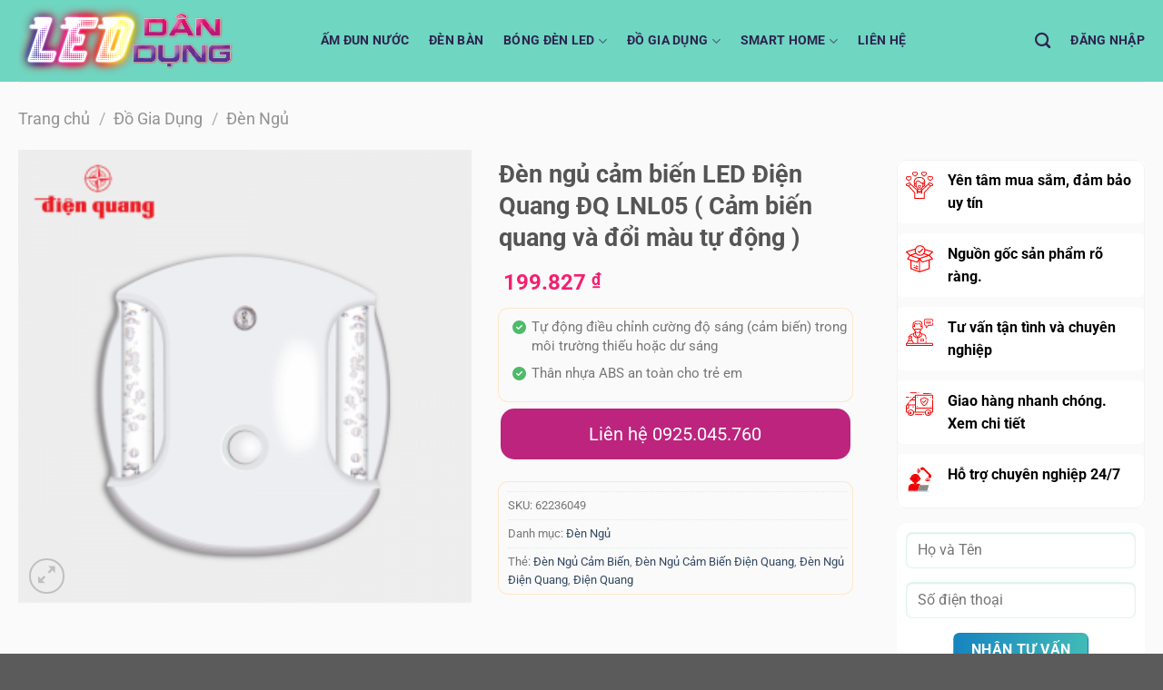

--- FILE ---
content_type: text/html; charset=UTF-8
request_url: https://leddandung.com/product/den-ngu-cam-bien-led-dien-quang-dq-lnl05-cam-bien-quang-va-doi-mau-tu-dong
body_size: 35663
content:
<!DOCTYPE html>
<html lang="vi" prefix="og: https://ogp.me/ns#" class="loading-site no-js">
<head>
	<meta charset="UTF-8" />
	<link rel="profile" href="http://gmpg.org/xfn/11" />
	<link rel="pingback" href="https://leddandung.com/xmlrpc.php" />

	<script>(function(html){html.className = html.className.replace(/\bno-js\b/,'js')})(document.documentElement);</script>
<meta name="viewport" content="width=device-width, initial-scale=1" />
<!-- Tối ưu hóa công cụ tìm kiếm bởi Rank Math PRO - https://rankmath.com/ -->
<title>Đèn ngủ cảm biến LED Điện Quang ĐQ LNL05 ( Cảm biến quang và đổi màu tự động ) - Điện Dân Dụng , Led Dân Dụng</title>
<meta name="description" content="Tự động điều chỉnh cường độ sáng (cảm biến) trong môi trường thiếu hoặc dư sáng Thân nhựa ABS an toàn cho trẻ em"/>
<meta name="robots" content="follow, index, max-snippet:-1, max-video-preview:-1, max-image-preview:large"/>
<link rel="canonical" href="https://leddandung.com/product/den-ngu-cam-bien-led-dien-quang-dq-lnl05-cam-bien-quang-va-doi-mau-tu-dong" />
<meta property="og:locale" content="vi_VN" />
<meta property="og:type" content="product" />
<meta property="og:title" content="Đèn ngủ cảm biến LED Điện Quang ĐQ LNL05 ( Cảm biến quang và đổi màu tự động ) - Điện Dân Dụng , Led Dân Dụng" />
<meta property="og:description" content="Tự động điều chỉnh cường độ sáng (cảm biến) trong môi trường thiếu hoặc dư sáng Thân nhựa ABS an toàn cho trẻ em" />
<meta property="og:url" content="https://leddandung.com/product/den-ngu-cam-bien-led-dien-quang-dq-lnl05-cam-bien-quang-va-doi-mau-tu-dong" />
<meta property="og:site_name" content="Điện Dân Dụng , Led Dân Dụng" />
<meta property="og:updated_time" content="2023-05-06T06:17:37+07:30" />
<meta property="og:image" content="https://leddandung.com/wp-content/uploads/2023/05/den-ngu-cam-bien-led-dien-quang-dq-lnl05-cam-bien-quang-va-doi-mau-tu-dong_5edb8137c0257-300x300-1.png" />
<meta property="og:image:secure_url" content="https://leddandung.com/wp-content/uploads/2023/05/den-ngu-cam-bien-led-dien-quang-dq-lnl05-cam-bien-quang-va-doi-mau-tu-dong_5edb8137c0257-300x300-1.png" />
<meta property="og:image:width" content="300" />
<meta property="og:image:height" content="300" />
<meta property="og:image:alt" content="Đèn ngủ cảm biến LED Điện Quang ĐQ LNL05 ( Cảm biến quang và đổi màu tự động )" />
<meta property="og:image:type" content="image/png" />
<meta property="product:price:amount" content="199827" />
<meta property="product:price:currency" content="VND" />
<meta property="product:availability" content="instock" />
<meta property="product:retailer_item_id" content="62236049" />
<meta name="twitter:card" content="summary_large_image" />
<meta name="twitter:title" content="Đèn ngủ cảm biến LED Điện Quang ĐQ LNL05 ( Cảm biến quang và đổi màu tự động ) - Điện Dân Dụng , Led Dân Dụng" />
<meta name="twitter:description" content="Tự động điều chỉnh cường độ sáng (cảm biến) trong môi trường thiếu hoặc dư sáng Thân nhựa ABS an toàn cho trẻ em" />
<meta name="twitter:image" content="https://leddandung.com/wp-content/uploads/2023/05/den-ngu-cam-bien-led-dien-quang-dq-lnl05-cam-bien-quang-va-doi-mau-tu-dong_5edb8137c0257-300x300-1.png" />
<meta name="twitter:label1" content="Giá" />
<meta name="twitter:data1" content="199.827&nbsp;&#8363;" />
<meta name="twitter:label2" content="Tình trạng sẵn có" />
<meta name="twitter:data2" content="Còn hàng" />
<script type="application/ld+json" class="rank-math-schema-pro">{"@context":"https://schema.org","@graph":[{"@type":"Organization","@id":"https://leddandung.com/#organization","name":"\u0110i\u1ec7n D\u00e2n D\u1ee5ng , Led D\u00e2n D\u1ee5ng , led gi\u00e1 t\u1ed1t, Led gi\u00e1 s\u0129 ,Led D\u00e2n D\u1ee5ng 2023","url":"https://leddandung.com","logo":{"@type":"ImageObject","@id":"https://leddandung.com/#logo","url":"https://leddandung.com/wp-content/uploads/2023/03/banner-20-10-tatsuya-web.jpg","contentUrl":"https://leddandung.com/wp-content/uploads/2023/03/banner-20-10-tatsuya-web.jpg","caption":"\u0110i\u1ec7n D\u00e2n D\u1ee5ng , Led D\u00e2n D\u1ee5ng","inLanguage":"vi","width":"1920","height":"780"}},{"@type":"WebSite","@id":"https://leddandung.com/#website","url":"https://leddandung.com","name":"\u0110i\u1ec7n D\u00e2n D\u1ee5ng , Led D\u00e2n D\u1ee5ng","alternateName":"\u0110i\u1ec7n D\u00e2n D\u1ee5ng , Led D\u00e2n D\u1ee5ng , led gi\u00e1 t\u1ed1t, Led gi\u00e1 s\u0129 ,Led D\u00e2n D\u1ee5ng 2023","publisher":{"@id":"https://leddandung.com/#organization"},"inLanguage":"vi"},{"@type":"ImageObject","@id":"https://leddandung.com/wp-content/uploads/2023/05/den-ngu-cam-bien-led-dien-quang-dq-lnl05-cam-bien-quang-va-doi-mau-tu-dong_5edb8137c0257-300x300-1.png","url":"https://leddandung.com/wp-content/uploads/2023/05/den-ngu-cam-bien-led-dien-quang-dq-lnl05-cam-bien-quang-va-doi-mau-tu-dong_5edb8137c0257-300x300-1.png","width":"300","height":"300","inLanguage":"vi"},{"@type":"BreadcrumbList","@id":"https://leddandung.com/product/den-ngu-cam-bien-led-dien-quang-dq-lnl05-cam-bien-quang-va-doi-mau-tu-dong#breadcrumb","itemListElement":[{"@type":"ListItem","position":"1","item":{"@id":"https://leddandung.com","name":"Trang ch\u1ee7"}},{"@type":"ListItem","position":"2","item":{"@id":"https://leddandung.com/product-category/do-gia-dung","name":"\u0110\u1ed3 Gia D\u1ee5ng"}},{"@type":"ListItem","position":"3","item":{"@id":"https://leddandung.com/product-category/do-gia-dung/den-ngu","name":"\u0110\u00e8n Ng\u1ee7"}},{"@type":"ListItem","position":"4","item":{"@id":"https://leddandung.com/product/den-ngu-cam-bien-led-dien-quang-dq-lnl05-cam-bien-quang-va-doi-mau-tu-dong","name":"\u0110\u00e8n ng\u1ee7 c\u1ea3m bi\u1ebfn LED \u0110i\u1ec7n Quang \u0110Q LNL05 ( C\u1ea3m bi\u1ebfn quang v\u00e0 \u0111\u1ed5i m\u00e0u t\u1ef1 \u0111\u1ed9ng )"}}]},{"@type":"ItemPage","@id":"https://leddandung.com/product/den-ngu-cam-bien-led-dien-quang-dq-lnl05-cam-bien-quang-va-doi-mau-tu-dong#webpage","url":"https://leddandung.com/product/den-ngu-cam-bien-led-dien-quang-dq-lnl05-cam-bien-quang-va-doi-mau-tu-dong","name":"\u0110\u00e8n ng\u1ee7 c\u1ea3m bi\u1ebfn LED \u0110i\u1ec7n Quang \u0110Q LNL05 ( C\u1ea3m bi\u1ebfn quang v\u00e0 \u0111\u1ed5i m\u00e0u t\u1ef1 \u0111\u1ed9ng ) - \u0110i\u1ec7n D\u00e2n D\u1ee5ng , Led D\u00e2n D\u1ee5ng","datePublished":"2023-05-06T06:17:35+07:30","dateModified":"2023-05-06T06:17:37+07:30","isPartOf":{"@id":"https://leddandung.com/#website"},"primaryImageOfPage":{"@id":"https://leddandung.com/wp-content/uploads/2023/05/den-ngu-cam-bien-led-dien-quang-dq-lnl05-cam-bien-quang-va-doi-mau-tu-dong_5edb8137c0257-300x300-1.png"},"inLanguage":"vi","breadcrumb":{"@id":"https://leddandung.com/product/den-ngu-cam-bien-led-dien-quang-dq-lnl05-cam-bien-quang-va-doi-mau-tu-dong#breadcrumb"}},{"@type":"Product","name":"\u0110\u00e8n ng\u1ee7 c\u1ea3m bi\u1ebfn LED \u0110i\u1ec7n Quang \u0110Q LNL05 ( C\u1ea3m bi\u1ebfn quang v\u00e0 \u0111\u1ed5i m\u00e0u t\u1ef1 \u0111\u1ed9ng ) - \u0110i\u1ec7n D\u00e2n D\u1ee5ng , Led D\u00e2n D\u1ee5ng","description":"T\u1ef1 \u0111\u1ed9ng \u0111i\u1ec1u ch\u1ec9nh c\u01b0\u1eddng \u0111\u1ed9 s\u00e1ng (c\u1ea3m bi\u1ebfn) trong m\u00f4i tr\u01b0\u1eddng thi\u1ebfu ho\u1eb7c d\u01b0 s\u00e1ng Th\u00e2n nh\u1ef1a ABS an to\u00e0n cho tr\u1ebb em","sku":"62236049","category":"\u0110\u1ed3 Gia D\u1ee5ng &gt; \u0110\u00e8n Ng\u1ee7","mainEntityOfPage":{"@id":"https://leddandung.com/product/den-ngu-cam-bien-led-dien-quang-dq-lnl05-cam-bien-quang-va-doi-mau-tu-dong#webpage"},"image":[{"@type":"ImageObject","url":"https://leddandung.com/wp-content/uploads/2023/05/den-ngu-cam-bien-led-dien-quang-dq-lnl05-cam-bien-quang-va-doi-mau-tu-dong_5edb8137c0257-300x300-1.png","height":"300","width":"300"}],"offers":{"@type":"Offer","price":"199827","priceCurrency":"VND","priceValidUntil":"2027-12-31","availability":"https://schema.org/InStock","itemCondition":"NewCondition","url":"https://leddandung.com/product/den-ngu-cam-bien-led-dien-quang-dq-lnl05-cam-bien-quang-va-doi-mau-tu-dong","seller":{"@type":"Organization","@id":"https://leddandung.com/","name":"\u0110i\u1ec7n D\u00e2n D\u1ee5ng , Led D\u00e2n D\u1ee5ng","url":"https://leddandung.com","logo":"https://leddandung.com/wp-content/uploads/2023/03/banner-20-10-tatsuya-web.jpg"}},"@id":"https://leddandung.com/product/den-ngu-cam-bien-led-dien-quang-dq-lnl05-cam-bien-quang-va-doi-mau-tu-dong#richSnippet"}]}</script>
<!-- /Plugin SEO WordPress Rank Math -->

<link rel='dns-prefetch' href='//use.fontawesome.com' />
<link rel='prefetch' href='https://leddandung.com/wp-content/themes/flatsome/assets/js/flatsome.js?ver=a0a7aee297766598a20e' />
<link rel='prefetch' href='https://leddandung.com/wp-content/themes/flatsome/assets/js/chunk.slider.js?ver=3.18.6' />
<link rel='prefetch' href='https://leddandung.com/wp-content/themes/flatsome/assets/js/chunk.popups.js?ver=3.18.6' />
<link rel='prefetch' href='https://leddandung.com/wp-content/themes/flatsome/assets/js/chunk.tooltips.js?ver=3.18.6' />
<link rel='prefetch' href='https://leddandung.com/wp-content/themes/flatsome/assets/js/woocommerce.js?ver=49415fe6a9266f32f1f2' />
<link rel="alternate" type="application/rss+xml" title="Dòng thông tin Điện Dân Dụng , Led Dân Dụng &raquo;" href="https://leddandung.com/feed" />
<link rel="alternate" type="application/rss+xml" title="Điện Dân Dụng , Led Dân Dụng &raquo; Dòng bình luận" href="https://leddandung.com/comments/feed" />
<link rel="alternate" title="oNhúng (JSON)" type="application/json+oembed" href="https://leddandung.com/wp-json/oembed/1.0/embed?url=https%3A%2F%2Fleddandung.com%2Fproduct%2Fden-ngu-cam-bien-led-dien-quang-dq-lnl05-cam-bien-quang-va-doi-mau-tu-dong" />
<link rel="alternate" title="oNhúng (XML)" type="text/xml+oembed" href="https://leddandung.com/wp-json/oembed/1.0/embed?url=https%3A%2F%2Fleddandung.com%2Fproduct%2Fden-ngu-cam-bien-led-dien-quang-dq-lnl05-cam-bien-quang-va-doi-mau-tu-dong&#038;format=xml" />
<style id='wp-img-auto-sizes-contain-inline-css' type='text/css'>
img:is([sizes=auto i],[sizes^="auto," i]){contain-intrinsic-size:3000px 1500px}
/*# sourceURL=wp-img-auto-sizes-contain-inline-css */
</style>
<style id='wp-emoji-styles-inline-css' type='text/css'>

	img.wp-smiley, img.emoji {
		display: inline !important;
		border: none !important;
		box-shadow: none !important;
		height: 1em !important;
		width: 1em !important;
		margin: 0 0.07em !important;
		vertical-align: -0.1em !important;
		background: none !important;
		padding: 0 !important;
	}
/*# sourceURL=wp-emoji-styles-inline-css */
</style>
<style id='wp-block-library-inline-css' type='text/css'>
:root{--wp-block-synced-color:#7a00df;--wp-block-synced-color--rgb:122,0,223;--wp-bound-block-color:var(--wp-block-synced-color);--wp-editor-canvas-background:#ddd;--wp-admin-theme-color:#007cba;--wp-admin-theme-color--rgb:0,124,186;--wp-admin-theme-color-darker-10:#006ba1;--wp-admin-theme-color-darker-10--rgb:0,107,160.5;--wp-admin-theme-color-darker-20:#005a87;--wp-admin-theme-color-darker-20--rgb:0,90,135;--wp-admin-border-width-focus:2px}@media (min-resolution:192dpi){:root{--wp-admin-border-width-focus:1.5px}}.wp-element-button{cursor:pointer}:root .has-very-light-gray-background-color{background-color:#eee}:root .has-very-dark-gray-background-color{background-color:#313131}:root .has-very-light-gray-color{color:#eee}:root .has-very-dark-gray-color{color:#313131}:root .has-vivid-green-cyan-to-vivid-cyan-blue-gradient-background{background:linear-gradient(135deg,#00d084,#0693e3)}:root .has-purple-crush-gradient-background{background:linear-gradient(135deg,#34e2e4,#4721fb 50%,#ab1dfe)}:root .has-hazy-dawn-gradient-background{background:linear-gradient(135deg,#faaca8,#dad0ec)}:root .has-subdued-olive-gradient-background{background:linear-gradient(135deg,#fafae1,#67a671)}:root .has-atomic-cream-gradient-background{background:linear-gradient(135deg,#fdd79a,#004a59)}:root .has-nightshade-gradient-background{background:linear-gradient(135deg,#330968,#31cdcf)}:root .has-midnight-gradient-background{background:linear-gradient(135deg,#020381,#2874fc)}:root{--wp--preset--font-size--normal:16px;--wp--preset--font-size--huge:42px}.has-regular-font-size{font-size:1em}.has-larger-font-size{font-size:2.625em}.has-normal-font-size{font-size:var(--wp--preset--font-size--normal)}.has-huge-font-size{font-size:var(--wp--preset--font-size--huge)}.has-text-align-center{text-align:center}.has-text-align-left{text-align:left}.has-text-align-right{text-align:right}.has-fit-text{white-space:nowrap!important}#end-resizable-editor-section{display:none}.aligncenter{clear:both}.items-justified-left{justify-content:flex-start}.items-justified-center{justify-content:center}.items-justified-right{justify-content:flex-end}.items-justified-space-between{justify-content:space-between}.screen-reader-text{border:0;clip-path:inset(50%);height:1px;margin:-1px;overflow:hidden;padding:0;position:absolute;width:1px;word-wrap:normal!important}.screen-reader-text:focus{background-color:#ddd;clip-path:none;color:#444;display:block;font-size:1em;height:auto;left:5px;line-height:normal;padding:15px 23px 14px;text-decoration:none;top:5px;width:auto;z-index:100000}html :where(.has-border-color){border-style:solid}html :where([style*=border-top-color]){border-top-style:solid}html :where([style*=border-right-color]){border-right-style:solid}html :where([style*=border-bottom-color]){border-bottom-style:solid}html :where([style*=border-left-color]){border-left-style:solid}html :where([style*=border-width]){border-style:solid}html :where([style*=border-top-width]){border-top-style:solid}html :where([style*=border-right-width]){border-right-style:solid}html :where([style*=border-bottom-width]){border-bottom-style:solid}html :where([style*=border-left-width]){border-left-style:solid}html :where(img[class*=wp-image-]){height:auto;max-width:100%}:where(figure){margin:0 0 1em}html :where(.is-position-sticky){--wp-admin--admin-bar--position-offset:var(--wp-admin--admin-bar--height,0px)}@media screen and (max-width:600px){html :where(.is-position-sticky){--wp-admin--admin-bar--position-offset:0px}}

/*# sourceURL=wp-block-library-inline-css */
</style><link rel='stylesheet' id='wc-blocks-style-css' href='https://leddandung.com/wp-content/plugins/woocommerce/assets/client/blocks/wc-blocks.css?ver=wc-10.3.7' type='text/css' media='all' />
<style id='global-styles-inline-css' type='text/css'>
:root{--wp--preset--aspect-ratio--square: 1;--wp--preset--aspect-ratio--4-3: 4/3;--wp--preset--aspect-ratio--3-4: 3/4;--wp--preset--aspect-ratio--3-2: 3/2;--wp--preset--aspect-ratio--2-3: 2/3;--wp--preset--aspect-ratio--16-9: 16/9;--wp--preset--aspect-ratio--9-16: 9/16;--wp--preset--color--black: #000000;--wp--preset--color--cyan-bluish-gray: #abb8c3;--wp--preset--color--white: #ffffff;--wp--preset--color--pale-pink: #f78da7;--wp--preset--color--vivid-red: #cf2e2e;--wp--preset--color--luminous-vivid-orange: #ff6900;--wp--preset--color--luminous-vivid-amber: #fcb900;--wp--preset--color--light-green-cyan: #7bdcb5;--wp--preset--color--vivid-green-cyan: #00d084;--wp--preset--color--pale-cyan-blue: #8ed1fc;--wp--preset--color--vivid-cyan-blue: #0693e3;--wp--preset--color--vivid-purple: #9b51e0;--wp--preset--color--primary: #446084;--wp--preset--color--secondary: #d26e4b;--wp--preset--color--success: #7a9c59;--wp--preset--color--alert: #b20000;--wp--preset--gradient--vivid-cyan-blue-to-vivid-purple: linear-gradient(135deg,rgb(6,147,227) 0%,rgb(155,81,224) 100%);--wp--preset--gradient--light-green-cyan-to-vivid-green-cyan: linear-gradient(135deg,rgb(122,220,180) 0%,rgb(0,208,130) 100%);--wp--preset--gradient--luminous-vivid-amber-to-luminous-vivid-orange: linear-gradient(135deg,rgb(252,185,0) 0%,rgb(255,105,0) 100%);--wp--preset--gradient--luminous-vivid-orange-to-vivid-red: linear-gradient(135deg,rgb(255,105,0) 0%,rgb(207,46,46) 100%);--wp--preset--gradient--very-light-gray-to-cyan-bluish-gray: linear-gradient(135deg,rgb(238,238,238) 0%,rgb(169,184,195) 100%);--wp--preset--gradient--cool-to-warm-spectrum: linear-gradient(135deg,rgb(74,234,220) 0%,rgb(151,120,209) 20%,rgb(207,42,186) 40%,rgb(238,44,130) 60%,rgb(251,105,98) 80%,rgb(254,248,76) 100%);--wp--preset--gradient--blush-light-purple: linear-gradient(135deg,rgb(255,206,236) 0%,rgb(152,150,240) 100%);--wp--preset--gradient--blush-bordeaux: linear-gradient(135deg,rgb(254,205,165) 0%,rgb(254,45,45) 50%,rgb(107,0,62) 100%);--wp--preset--gradient--luminous-dusk: linear-gradient(135deg,rgb(255,203,112) 0%,rgb(199,81,192) 50%,rgb(65,88,208) 100%);--wp--preset--gradient--pale-ocean: linear-gradient(135deg,rgb(255,245,203) 0%,rgb(182,227,212) 50%,rgb(51,167,181) 100%);--wp--preset--gradient--electric-grass: linear-gradient(135deg,rgb(202,248,128) 0%,rgb(113,206,126) 100%);--wp--preset--gradient--midnight: linear-gradient(135deg,rgb(2,3,129) 0%,rgb(40,116,252) 100%);--wp--preset--font-size--small: 13px;--wp--preset--font-size--medium: 20px;--wp--preset--font-size--large: 36px;--wp--preset--font-size--x-large: 42px;--wp--preset--spacing--20: 0.44rem;--wp--preset--spacing--30: 0.67rem;--wp--preset--spacing--40: 1rem;--wp--preset--spacing--50: 1.5rem;--wp--preset--spacing--60: 2.25rem;--wp--preset--spacing--70: 3.38rem;--wp--preset--spacing--80: 5.06rem;--wp--preset--shadow--natural: 6px 6px 9px rgba(0, 0, 0, 0.2);--wp--preset--shadow--deep: 12px 12px 50px rgba(0, 0, 0, 0.4);--wp--preset--shadow--sharp: 6px 6px 0px rgba(0, 0, 0, 0.2);--wp--preset--shadow--outlined: 6px 6px 0px -3px rgb(255, 255, 255), 6px 6px rgb(0, 0, 0);--wp--preset--shadow--crisp: 6px 6px 0px rgb(0, 0, 0);}:where(body) { margin: 0; }.wp-site-blocks > .alignleft { float: left; margin-right: 2em; }.wp-site-blocks > .alignright { float: right; margin-left: 2em; }.wp-site-blocks > .aligncenter { justify-content: center; margin-left: auto; margin-right: auto; }:where(.is-layout-flex){gap: 0.5em;}:where(.is-layout-grid){gap: 0.5em;}.is-layout-flow > .alignleft{float: left;margin-inline-start: 0;margin-inline-end: 2em;}.is-layout-flow > .alignright{float: right;margin-inline-start: 2em;margin-inline-end: 0;}.is-layout-flow > .aligncenter{margin-left: auto !important;margin-right: auto !important;}.is-layout-constrained > .alignleft{float: left;margin-inline-start: 0;margin-inline-end: 2em;}.is-layout-constrained > .alignright{float: right;margin-inline-start: 2em;margin-inline-end: 0;}.is-layout-constrained > .aligncenter{margin-left: auto !important;margin-right: auto !important;}.is-layout-constrained > :where(:not(.alignleft):not(.alignright):not(.alignfull)){margin-left: auto !important;margin-right: auto !important;}body .is-layout-flex{display: flex;}.is-layout-flex{flex-wrap: wrap;align-items: center;}.is-layout-flex > :is(*, div){margin: 0;}body .is-layout-grid{display: grid;}.is-layout-grid > :is(*, div){margin: 0;}body{padding-top: 0px;padding-right: 0px;padding-bottom: 0px;padding-left: 0px;}a:where(:not(.wp-element-button)){text-decoration: none;}:root :where(.wp-element-button, .wp-block-button__link){background-color: #32373c;border-width: 0;color: #fff;font-family: inherit;font-size: inherit;font-style: inherit;font-weight: inherit;letter-spacing: inherit;line-height: inherit;padding-top: calc(0.667em + 2px);padding-right: calc(1.333em + 2px);padding-bottom: calc(0.667em + 2px);padding-left: calc(1.333em + 2px);text-decoration: none;text-transform: inherit;}.has-black-color{color: var(--wp--preset--color--black) !important;}.has-cyan-bluish-gray-color{color: var(--wp--preset--color--cyan-bluish-gray) !important;}.has-white-color{color: var(--wp--preset--color--white) !important;}.has-pale-pink-color{color: var(--wp--preset--color--pale-pink) !important;}.has-vivid-red-color{color: var(--wp--preset--color--vivid-red) !important;}.has-luminous-vivid-orange-color{color: var(--wp--preset--color--luminous-vivid-orange) !important;}.has-luminous-vivid-amber-color{color: var(--wp--preset--color--luminous-vivid-amber) !important;}.has-light-green-cyan-color{color: var(--wp--preset--color--light-green-cyan) !important;}.has-vivid-green-cyan-color{color: var(--wp--preset--color--vivid-green-cyan) !important;}.has-pale-cyan-blue-color{color: var(--wp--preset--color--pale-cyan-blue) !important;}.has-vivid-cyan-blue-color{color: var(--wp--preset--color--vivid-cyan-blue) !important;}.has-vivid-purple-color{color: var(--wp--preset--color--vivid-purple) !important;}.has-primary-color{color: var(--wp--preset--color--primary) !important;}.has-secondary-color{color: var(--wp--preset--color--secondary) !important;}.has-success-color{color: var(--wp--preset--color--success) !important;}.has-alert-color{color: var(--wp--preset--color--alert) !important;}.has-black-background-color{background-color: var(--wp--preset--color--black) !important;}.has-cyan-bluish-gray-background-color{background-color: var(--wp--preset--color--cyan-bluish-gray) !important;}.has-white-background-color{background-color: var(--wp--preset--color--white) !important;}.has-pale-pink-background-color{background-color: var(--wp--preset--color--pale-pink) !important;}.has-vivid-red-background-color{background-color: var(--wp--preset--color--vivid-red) !important;}.has-luminous-vivid-orange-background-color{background-color: var(--wp--preset--color--luminous-vivid-orange) !important;}.has-luminous-vivid-amber-background-color{background-color: var(--wp--preset--color--luminous-vivid-amber) !important;}.has-light-green-cyan-background-color{background-color: var(--wp--preset--color--light-green-cyan) !important;}.has-vivid-green-cyan-background-color{background-color: var(--wp--preset--color--vivid-green-cyan) !important;}.has-pale-cyan-blue-background-color{background-color: var(--wp--preset--color--pale-cyan-blue) !important;}.has-vivid-cyan-blue-background-color{background-color: var(--wp--preset--color--vivid-cyan-blue) !important;}.has-vivid-purple-background-color{background-color: var(--wp--preset--color--vivid-purple) !important;}.has-primary-background-color{background-color: var(--wp--preset--color--primary) !important;}.has-secondary-background-color{background-color: var(--wp--preset--color--secondary) !important;}.has-success-background-color{background-color: var(--wp--preset--color--success) !important;}.has-alert-background-color{background-color: var(--wp--preset--color--alert) !important;}.has-black-border-color{border-color: var(--wp--preset--color--black) !important;}.has-cyan-bluish-gray-border-color{border-color: var(--wp--preset--color--cyan-bluish-gray) !important;}.has-white-border-color{border-color: var(--wp--preset--color--white) !important;}.has-pale-pink-border-color{border-color: var(--wp--preset--color--pale-pink) !important;}.has-vivid-red-border-color{border-color: var(--wp--preset--color--vivid-red) !important;}.has-luminous-vivid-orange-border-color{border-color: var(--wp--preset--color--luminous-vivid-orange) !important;}.has-luminous-vivid-amber-border-color{border-color: var(--wp--preset--color--luminous-vivid-amber) !important;}.has-light-green-cyan-border-color{border-color: var(--wp--preset--color--light-green-cyan) !important;}.has-vivid-green-cyan-border-color{border-color: var(--wp--preset--color--vivid-green-cyan) !important;}.has-pale-cyan-blue-border-color{border-color: var(--wp--preset--color--pale-cyan-blue) !important;}.has-vivid-cyan-blue-border-color{border-color: var(--wp--preset--color--vivid-cyan-blue) !important;}.has-vivid-purple-border-color{border-color: var(--wp--preset--color--vivid-purple) !important;}.has-primary-border-color{border-color: var(--wp--preset--color--primary) !important;}.has-secondary-border-color{border-color: var(--wp--preset--color--secondary) !important;}.has-success-border-color{border-color: var(--wp--preset--color--success) !important;}.has-alert-border-color{border-color: var(--wp--preset--color--alert) !important;}.has-vivid-cyan-blue-to-vivid-purple-gradient-background{background: var(--wp--preset--gradient--vivid-cyan-blue-to-vivid-purple) !important;}.has-light-green-cyan-to-vivid-green-cyan-gradient-background{background: var(--wp--preset--gradient--light-green-cyan-to-vivid-green-cyan) !important;}.has-luminous-vivid-amber-to-luminous-vivid-orange-gradient-background{background: var(--wp--preset--gradient--luminous-vivid-amber-to-luminous-vivid-orange) !important;}.has-luminous-vivid-orange-to-vivid-red-gradient-background{background: var(--wp--preset--gradient--luminous-vivid-orange-to-vivid-red) !important;}.has-very-light-gray-to-cyan-bluish-gray-gradient-background{background: var(--wp--preset--gradient--very-light-gray-to-cyan-bluish-gray) !important;}.has-cool-to-warm-spectrum-gradient-background{background: var(--wp--preset--gradient--cool-to-warm-spectrum) !important;}.has-blush-light-purple-gradient-background{background: var(--wp--preset--gradient--blush-light-purple) !important;}.has-blush-bordeaux-gradient-background{background: var(--wp--preset--gradient--blush-bordeaux) !important;}.has-luminous-dusk-gradient-background{background: var(--wp--preset--gradient--luminous-dusk) !important;}.has-pale-ocean-gradient-background{background: var(--wp--preset--gradient--pale-ocean) !important;}.has-electric-grass-gradient-background{background: var(--wp--preset--gradient--electric-grass) !important;}.has-midnight-gradient-background{background: var(--wp--preset--gradient--midnight) !important;}.has-small-font-size{font-size: var(--wp--preset--font-size--small) !important;}.has-medium-font-size{font-size: var(--wp--preset--font-size--medium) !important;}.has-large-font-size{font-size: var(--wp--preset--font-size--large) !important;}.has-x-large-font-size{font-size: var(--wp--preset--font-size--x-large) !important;}
/*# sourceURL=global-styles-inline-css */
</style>

<style id='font-awesome-svg-styles-default-inline-css' type='text/css'>
.svg-inline--fa {
  display: inline-block;
  height: 1em;
  overflow: visible;
  vertical-align: -.125em;
}
/*# sourceURL=font-awesome-svg-styles-default-inline-css */
</style>
<link rel='stylesheet' id='font-awesome-svg-styles-css' href='http://leddandung.com/wp-content/uploads/font-awesome/v6.4.0/css/svg-with-js.css' type='text/css' media='all' />
<style id='font-awesome-svg-styles-inline-css' type='text/css'>
   .wp-block-font-awesome-icon svg::before,
   .wp-rich-text-font-awesome-icon svg::before {content: unset;}
/*# sourceURL=font-awesome-svg-styles-inline-css */
</style>
<link rel='stylesheet' id='contact-form-7-css' href='https://leddandung.com/wp-content/plugins/contact-form-7/includes/css/styles.css?ver=6.1.3' type='text/css' media='all' />
<link rel='stylesheet' id='magnific-popup-css' href='https://leddandung.com/wp-content/plugins/devvn-woocommerce-reviews-1-1-2-remove-notice/library/magnific-popup/magnific-popup.css?ver=10.1.2' type='text/css' media='all' />
<link rel='stylesheet' id='devvn-reviews-style-css' href='https://leddandung.com/wp-content/plugins/devvn-woocommerce-reviews-1-1-2-remove-notice/css/devvn-woocommerce-reviews.css?ver=10.1.2' type='text/css' media='all' />
<link rel='stylesheet' id='photoswipe-css' href='https://leddandung.com/wp-content/plugins/woocommerce/assets/css/photoswipe/photoswipe.min.css?ver=10.3.7' type='text/css' media='all' />
<link rel='stylesheet' id='photoswipe-default-skin-css' href='https://leddandung.com/wp-content/plugins/woocommerce/assets/css/photoswipe/default-skin/default-skin.min.css?ver=10.3.7' type='text/css' media='all' />
<style id='woocommerce-inline-inline-css' type='text/css'>
.woocommerce form .form-row .required { visibility: visible; }
/*# sourceURL=woocommerce-inline-inline-css */
</style>
<link rel='stylesheet' id='brands-styles-css' href='https://leddandung.com/wp-content/plugins/woocommerce/assets/css/brands.css?ver=10.3.7' type='text/css' media='all' />
<link rel='stylesheet' id='font-awesome-official-css' href='https://use.fontawesome.com/releases/v6.4.0/css/all.css' type='text/css' media='all' integrity="sha384-iw3OoTErCYJJB9mCa8LNS2hbsQ7M3C0EpIsO/H5+EGAkPGc6rk+V8i04oW/K5xq0" crossorigin="anonymous" />
<link rel='stylesheet' id='flatsome-swatches-frontend-css' href='https://leddandung.com/wp-content/themes/flatsome/assets/css/extensions/flatsome-swatches-frontend.css?ver=3.18.6' type='text/css' media='all' />
<link rel='stylesheet' id='flatsome-main-css' href='https://leddandung.com/wp-content/themes/flatsome/assets/css/flatsome.css?ver=3.18.6' type='text/css' media='all' />
<style id='flatsome-main-inline-css' type='text/css'>
@font-face {
				font-family: "fl-icons";
				font-display: block;
				src: url(https://leddandung.com/wp-content/themes/flatsome/assets/css/icons/fl-icons.eot?v=3.18.6);
				src:
					url(https://leddandung.com/wp-content/themes/flatsome/assets/css/icons/fl-icons.eot#iefix?v=3.18.6) format("embedded-opentype"),
					url(https://leddandung.com/wp-content/themes/flatsome/assets/css/icons/fl-icons.woff2?v=3.18.6) format("woff2"),
					url(https://leddandung.com/wp-content/themes/flatsome/assets/css/icons/fl-icons.ttf?v=3.18.6) format("truetype"),
					url(https://leddandung.com/wp-content/themes/flatsome/assets/css/icons/fl-icons.woff?v=3.18.6) format("woff"),
					url(https://leddandung.com/wp-content/themes/flatsome/assets/css/icons/fl-icons.svg?v=3.18.6#fl-icons) format("svg");
			}
/*# sourceURL=flatsome-main-inline-css */
</style>
<link rel='stylesheet' id='flatsome-shop-css' href='https://leddandung.com/wp-content/themes/flatsome/assets/css/flatsome-shop.css?ver=3.18.6' type='text/css' media='all' />
<link rel='stylesheet' id='flatsome-style-css' href='https://leddandung.com/wp-content/themes/leddd/style.css?ver=3.0' type='text/css' media='all' />
<link rel='stylesheet' id='font-awesome-official-v4shim-css' href='https://use.fontawesome.com/releases/v6.4.0/css/v4-shims.css' type='text/css' media='all' integrity="sha384-TjXU13dTMPo+5ZlOUI1IGXvpmajjoetPqbUJqTx+uZ1bGwylKHNEItuVe/mg/H6l" crossorigin="anonymous" />
<script type="text/javascript" src="https://leddandung.com/wp-includes/js/jquery/jquery.min.js?ver=3.7.1" id="jquery-core-js"></script>
<script type="text/javascript" src="https://leddandung.com/wp-includes/js/jquery/jquery-migrate.min.js?ver=3.4.1" id="jquery-migrate-js"></script>
<script type="text/javascript" src="https://leddandung.com/wp-content/plugins/woocommerce/assets/js/jquery-blockui/jquery.blockUI.min.js?ver=2.7.0-wc.10.3.7" id="wc-jquery-blockui-js" data-wp-strategy="defer"></script>
<script type="text/javascript" id="wc-add-to-cart-js-extra">
/* <![CDATA[ */
var wc_add_to_cart_params = {"ajax_url":"/wp-admin/admin-ajax.php","wc_ajax_url":"/?wc-ajax=%%endpoint%%","i18n_view_cart":"Xem gi\u1ecf h\u00e0ng","cart_url":"https://leddandung.com/cart","is_cart":"","cart_redirect_after_add":"no"};
//# sourceURL=wc-add-to-cart-js-extra
/* ]]> */
</script>
<script type="text/javascript" src="https://leddandung.com/wp-content/plugins/woocommerce/assets/js/frontend/add-to-cart.min.js?ver=10.3.7" id="wc-add-to-cart-js" defer="defer" data-wp-strategy="defer"></script>
<script type="text/javascript" src="https://leddandung.com/wp-content/plugins/woocommerce/assets/js/photoswipe/photoswipe.min.js?ver=4.1.1-wc.10.3.7" id="wc-photoswipe-js" defer="defer" data-wp-strategy="defer"></script>
<script type="text/javascript" src="https://leddandung.com/wp-content/plugins/woocommerce/assets/js/photoswipe/photoswipe-ui-default.min.js?ver=4.1.1-wc.10.3.7" id="wc-photoswipe-ui-default-js" defer="defer" data-wp-strategy="defer"></script>
<script type="text/javascript" id="wc-single-product-js-extra">
/* <![CDATA[ */
var wc_single_product_params = {"i18n_required_rating_text":"Vui l\u00f2ng ch\u1ecdn m\u1ed9t m\u1ee9c \u0111\u00e1nh gi\u00e1","i18n_rating_options":["1 tr\u00ean 5 sao","2 tr\u00ean 5 sao","3 tr\u00ean 5 sao","4 tr\u00ean 5 sao","5 tr\u00ean 5 sao"],"i18n_product_gallery_trigger_text":"Xem th\u01b0 vi\u1ec7n \u1ea3nh to\u00e0n m\u00e0n h\u00ecnh","review_rating_required":"yes","flexslider":{"rtl":false,"animation":"slide","smoothHeight":true,"directionNav":false,"controlNav":"thumbnails","slideshow":false,"animationSpeed":500,"animationLoop":false,"allowOneSlide":false},"zoom_enabled":"","zoom_options":[],"photoswipe_enabled":"1","photoswipe_options":{"shareEl":false,"closeOnScroll":false,"history":false,"hideAnimationDuration":0,"showAnimationDuration":0},"flexslider_enabled":""};
//# sourceURL=wc-single-product-js-extra
/* ]]> */
</script>
<script type="text/javascript" src="https://leddandung.com/wp-content/plugins/woocommerce/assets/js/frontend/single-product.min.js?ver=10.3.7" id="wc-single-product-js" defer="defer" data-wp-strategy="defer"></script>
<script type="text/javascript" src="https://leddandung.com/wp-content/plugins/woocommerce/assets/js/js-cookie/js.cookie.min.js?ver=2.1.4-wc.10.3.7" id="wc-js-cookie-js" data-wp-strategy="defer"></script>
<link rel="https://api.w.org/" href="https://leddandung.com/wp-json/" /><link rel="alternate" title="JSON" type="application/json" href="https://leddandung.com/wp-json/wp/v2/product/1142" /><link rel="EditURI" type="application/rsd+xml" title="RSD" href="https://leddandung.com/xmlrpc.php?rsd" />
<meta name="generator" content="WordPress 6.9" />
<link rel='shortlink' href='https://leddandung.com/?p=1142' />
<style>.bg{opacity: 0; transition: opacity 1s; -webkit-transition: opacity 1s;} .bg-loaded{opacity: 1;}</style><meta name="google-site-verification" content="Lw07d_ZjkaFt3B67Q7gHjbMq3jWJY_C8ygnRYutALqY" />
<!-- Google tag (gtag.js) -->
<script async src="https://www.googletagmanager.com/gtag/js?id=G-P2BJ7WS6H2"></script>
<script>
  window.dataLayer = window.dataLayer || [];
  function gtag(){dataLayer.push(arguments);}
  gtag('js', new Date());

  gtag('config', 'G-P2BJ7WS6H2');
</script>

	<noscript><style>.woocommerce-product-gallery{ opacity: 1 !important; }</style></noscript>
	<link rel="icon" href="https://leddandung.com/wp-content/uploads/2023/03/cropped-icon-32x32.png" sizes="32x32" />
<link rel="icon" href="https://leddandung.com/wp-content/uploads/2023/03/cropped-icon-192x192.png" sizes="192x192" />
<link rel="apple-touch-icon" href="https://leddandung.com/wp-content/uploads/2023/03/cropped-icon-180x180.png" />
<meta name="msapplication-TileImage" content="https://leddandung.com/wp-content/uploads/2023/03/cropped-icon-270x270.png" />
<style id="custom-css" type="text/css">:root {--primary-color: #446084;--fs-color-primary: #446084;--fs-color-secondary: #d26e4b;--fs-color-success: #7a9c59;--fs-color-alert: #b20000;--fs-experimental-link-color: #334862;--fs-experimental-link-color-hover: #111;}.tooltipster-base {--tooltip-color: #fff;--tooltip-bg-color: #000;}.off-canvas-right .mfp-content, .off-canvas-left .mfp-content {--drawer-width: 300px;}.off-canvas .mfp-content.off-canvas-cart {--drawer-width: 360px;}.container-width, .full-width .ubermenu-nav, .container, .row{max-width: 1270px}.row.row-collapse{max-width: 1240px}.row.row-small{max-width: 1262.5px}.row.row-large{max-width: 1300px}.sticky-add-to-cart--active, #wrapper,#main,#main.dark{background-color: #fafafa}.header-main{height: 90px}#logo img{max-height: 90px}#logo{width:303px;}#logo img{padding:5px 0;}.header-top{min-height: 30px}.transparent .header-main{height: 90px}.transparent #logo img{max-height: 90px}.has-transparent + .page-title:first-of-type,.has-transparent + #main > .page-title,.has-transparent + #main > div > .page-title,.has-transparent + #main .page-header-wrapper:first-of-type .page-title{padding-top: 90px;}.header.show-on-scroll,.stuck .header-main{height:70px!important}.stuck #logo img{max-height: 70px!important}.header-bg-color {background-color: #6fd6c1}.header-bottom {background-color: #f1f1f1}.header-main .nav > li > a{line-height: 16px }@media (max-width: 549px) {.header-main{height: 70px}#logo img{max-height: 70px}}@media screen and (max-width: 549px){body{font-size: 100%;}}body{font-family: Roboto, sans-serif;}body {font-weight: 400;font-style: normal;}.nav > li > a {font-family: Roboto, sans-serif;}.mobile-sidebar-levels-2 .nav > li > ul > li > a {font-family: Roboto, sans-serif;}.nav > li > a,.mobile-sidebar-levels-2 .nav > li > ul > li > a {font-weight: 700;font-style: normal;}h1,h2,h3,h4,h5,h6,.heading-font, .off-canvas-center .nav-sidebar.nav-vertical > li > a{font-family: Roboto, sans-serif;}h1,h2,h3,h4,h5,h6,.heading-font,.banner h1,.banner h2 {font-weight: 700;font-style: normal;}.alt-font{font-family: "Dancing Script", sans-serif;}.alt-font {font-weight: 400!important;font-style: normal!important;}.header:not(.transparent) .header-nav-main.nav > li > a {color: #2e2450;}.header:not(.transparent) .header-nav-main.nav > li > a:hover,.header:not(.transparent) .header-nav-main.nav > li.active > a,.header:not(.transparent) .header-nav-main.nav > li.current > a,.header:not(.transparent) .header-nav-main.nav > li > a.active,.header:not(.transparent) .header-nav-main.nav > li > a.current{color: #533593;}.header-nav-main.nav-line-bottom > li > a:before,.header-nav-main.nav-line-grow > li > a:before,.header-nav-main.nav-line > li > a:before,.header-nav-main.nav-box > li > a:hover,.header-nav-main.nav-box > li.active > a,.header-nav-main.nav-pills > li > a:hover,.header-nav-main.nav-pills > li.active > a{color:#FFF!important;background-color: #533593;}.shop-page-title.featured-title .title-bg{ background-image: url(https://leddandung.com/wp-content/uploads/2023/05/den-ngu-cam-bien-led-dien-quang-dq-lnl05-cam-bien-quang-va-doi-mau-tu-dong_5edb8137c0257-300x300-1.png)!important;}@media screen and (min-width: 550px){.products .box-vertical .box-image{min-width: 300px!important;width: 300px!important;}}.page-title-small + main .product-container > .row{padding-top:0;}.nav-vertical-fly-out > li + li {border-top-width: 1px; border-top-style: solid;}/* Custom CSS Mobile */@media (max-width: 549px){.bailienquan img {height: auto;object-fit: cover;width: 100%;min-width: 280px;}}.label-new.menu-item > a:after{content:"Mới";}.label-hot.menu-item > a:after{content:"Thịnh hành";}.label-sale.menu-item > a:after{content:"Giảm giá";}.label-popular.menu-item > a:after{content:"Phổ biến";}</style>		<style type="text/css" id="wp-custom-css">
			form.cart {
    display: none;
}

.nav-dropdown-has-border .nav-dropdown {
    border: 1px solid #4fba69;
    border-radius: 7px;
}

.nav-dropdown-has-shadow .nav-dropdown {
    box-shadow: 1px 1px 15px rgb(183 252 0 / 15%);
}
.nav-dropdown-default {
    padding: 7px;
}


.badge-container .onsale {
    font-size: 15px;
    font-weight: normal;
    background: #ff5722;
    padding: 3px 10px;
    line-height: 0;
    min-height: 11px;
    border-radius: 20px;
    background-repeat: no-repeat;
    background-size: 19px;
    background-position-y: center;
    background-position-x: 5px;
    padding-left: 29px;
    color: white;
    background-image: url(/wp-content/uploads/2023/03/icon-flash.png);
}
.badge-container {
    margin: 0;
}
.row-collapse .badge-circle {
    margin-left: 5px;
}
.badge-circle .badge-inner, .badge-circle-inside .badge-inner {
    border-radius: 0;
    background-color: #d26e4b00;
}
.badge-container.absolute.left.top.z-1 {
    left: unset;
    right: 5px;
}
.sp_banchay {
    border-radius: 21px;
    background-image: linear-gradient(to bottom right, #6fd6c1, #ffd70363);
}
.banner-danhmuc img {
    border-radius: 7px;
    margin-bottom: 15px;
    width: 100%;
    object-fit: cover;
}
.sidebar-inner ul {
    padding: 0 7px;
    border: 1px solid #6fd6c14d;
    border-radius: 0 0 5px 5px;
}
.quantity+.button {
    background-color: #479b8a;
    width: 70%;
    border-radius: 7px;
}
.product-title.woocommerce-loop-product__title a {
    text-overflow: ellipsis;
    overflow: hidden;
    display: -webkit-box;
    -webkit-box-orient: vertical;
    -webkit-line-clamp: 2;
    color: black;
    font-size: 17px;
}
ins .woocommerce-Price-amount {
    color: #f32070;
    font-size: 120%;
}
.price-wrapper .price {
    display: block;
    padding: 5px;
}
.product-small .col-inner,
.product-small.box {
    border: 1px solid #6fd6c129;
    border-radius: 7px;
}
.product-small.box .box-text {
    padding: 10px;
}
.product-small.box .box-image {
    border-radius: 7px 7px 0 0;
}
.product-small .col-inner:hover,
.product-small.box:hover {
    border: 1px solid #e83862;
}
.widget li.chosen a:before,
.is-divider {
	display: none !important }


/*Trang sản phẩm*/
span.widget-title {
    font-size: 1em;
    font-weight: 600;
    display: block;
    background-color: #6fd6c1;
    text-align: center;
    padding: 12px 10px;
    color: #2e2450;
    align-items: center;
}
.ux-swatch__color--single-color {
    border: 1px solid;
}
.product-section {
    border-top: 0;
}
.pb-half {
    padding-bottom: 5px;
    border-bottom: 1px solid #6fd6c1;
    color: black;
    font-size: 125%;
}
.category-page-row .sidebar-inner {
    background-color: #fff;
    padding: 10px;
    border-radius: 7px;
}
.category-page-row .large-9 {
    background-color: #fff;
    padding: 10px;
    border-radius: 7px;	
}
.product-short-description {
    border-radius: 10px;
    -webkit-box-shadow: 0 0 0 1px #fee8cb;
    box-shadow: 0 0 0 1px #fee8cb;
    overflow: hidden;
    margin-top: 10px;
    padding: 10px 5px 0 10px;
}
.product-short-description ul li {
    list-style: none;
    margin-left: 5px;
    line-height: 21px;
    font-size: 15px;
    display: flex;
}
.product-short-description ul li:before {
    content: '\f058';
    font-family: 'FontAwesome';
    margin-right: 6px;
    color: #4fba69;
}
.section-title-normal span {
    border-left: 5px solid #ff5722;
    padding-left: 10px;
}
.section-title a {
    font-size: 15px;
}
.section-title i.icon-angle-right {
    padding: 0 6px;
    background-color: #ff5722;
    color: white;
    border-radius: 50%;
}
.section-title a:hover {
    background-color: #ed6032;
    padding: 3px 0;
    border-radius: 10px;
    color: white;
}
.mota_chuyenmuc {
    border: 2px solid #e8f8f5;
    padding: 10px;
    border-radius: 7px;
}
.mota_chuyenmuc a {
    font-weight: 600;
    color: #b91978;
}
/*Trang blog*/
.page-wrapper {
    background-color: azure;
}
.blog-wrapper .large-9.col .row.large-columns-1,
.blog-wrapper .large-9.col .post,
.post-sidebar.large-3.col {
    background-color: #fff;
    padding: 10px 10px 30px;
    border-radius: 7px;
}
.page-wrapper p.from_the_blog_excerpt:after {
    content: "Đọc thêm";
    display: block;
    background-color: #ffffff;
    width: fit-content;
    padding: 5px 20px;
    border-radius: 15px;
    border: 2px solid #6fd6c1;
    color: #6fd6c1;
    font-weight: 600;
}
.large-12.rank_math.col {
    padding: 0;
}
h1.page-title.is-large.uppercase {
    font-size: 150%;
    padding: 0;
    margin-left: -15px;
    color: black;
}
.large-12.col-thongtin {
    display: flex;
}
.large-12.col-thongtin .thongtin {
    min-width: 100px;
    padding-right: 10px;
}
.page-wrapper p.from_the_blog_excerpt:hover:after {
    background-color: #6fd6c1;
    color: #000;
}
.secondary.is-link, .secondary.is-outline, .secondary.is-underline {
    color: #6fd6c1;
}
.box-vertical .box-image {
    width: 34% !important;
    border-radius: 7px;
}


/*Foot*/
.absolute-footer{
    background-color: #6fd6c1;
    color: #2a2b2b !important;
}
.footer ul li {
    list-style: none;
    margin-left: 5px;
    line-height: 35px;
    display: flex;
}
.footer ul li:before {
    content: '\f058';
    font-family: 'FontAwesome';
    margin-right: 6px;
    color: #4fba69;
}
.footer .ux-menu-link__icon+.ux-menu-link__text {
color: #64cef6;
font-weight: 700;
}
i.ux-menu-link__icon.text-center.icon-gift {
    color: #fffa00;
}
.rung i{animation:code-pro-rung-lac 2s ease infinite}@-webkit-keyframes code-pro-rung-lac{0%{-webkit-transform:rotate(0) scale(1) skew(1deg)}10%{-webkit-transform:rotate(-25deg) scale(1) skew(1deg)}20%{-webkit-transform:rotate(25deg) scale(1) skew(1deg)}30%{-webkit-transform:rotate(-25deg) scale(1) skew(1deg)}40%{-webkit-transform:rotate(25deg) scale(1) skew(1deg)}50%{-webkit-transform:rotate(0) scale(1) skew(1deg)}100%{-webkit-transform:rotate(0) scale(1) skew(1deg)}}
/*Liên hệ*/
.lienhe {
    background-color: #bc247d;
    border: none;
    color: white;
    padding: 12px 32px;
    text-align: center;
    text-decoration: none;
    display: block;
    font-size: 20px;
    margin: 8px 2px;
    cursor: pointer;
    position: relative;
    border-radius: 15px;
}

.lienhe:hover { 
  animation: shake 0.5s;
  animation-iteration-count: 1;
}

@keyframes shake {
  10%, 90% {
    transform: translate3d(-1px, 0, 0) rotate(0deg);
  }
  
  20%, 80% {
    transform: translate3d(2px, 0, 0) rotate(0deg);
  }

  30%, 50%, 70% {
    transform: translate3d(-4px, 0, 0) rotate(-10deg);
  }

  40%, 60% {
    transform: translate3d(4px, 0, 0) rotate(10deg);
  }
}

.accordion-inner ul li:before {
    content: '\f058';
    font-family: 'FontAwesome';
    margin-right: 6px;
    color: #4fba69;
}
.accordion-inner {
    display: none;
    padding: 1em 0.3em;
}
.accordion-inner ul{
list-style: none;
}
.accordion-title.active {
    border-color: #6fd6c1;
    color: #000000;
    background-color: #6fd6c1;
}
.accordion-title {
    border-top: 1px solid #6fd6c1;
}
.icon-box.featured-box.icon-box-left {
    border-radius: 7px;
    background-color: #fff;
    padding: 10px;
    margin: 11px 0;
    color: #000;
    font-weight: 500;
}
.col-divided {
    border-right: 0;
    padding-right: 20px;
}
.product_meta {

    font-size: .8em;
    margin-bottom: 0;
    border-radius: 10px;
    -webkit-box-shadow: 0 0 0 1px #fee8cb;
    box-shadow: 0 0 0 1px #fee8cb;
    overflow: hidden;
    margin-top: 25px;
    padding: 10px 5px 0 10px;
}
.product_meta>span {
    border-top: 1px dotted #6fd6c145;
}
.product-main {
margin-bottom:-30px;
    padding-bottom: 0;
}



/*Sidebar*/
input.wpcf7-form-control.wpcf7-text.wpcf7-validates-as-required {
    border: 1px solid #6fd6c13b;
    border-radius: 7px;
    height: 40px;
}
input.wpcf7-form-control.has-spinner.wpcf7-submit {
    background-color: #2a3544;
    display: block;
    margin: auto;
    border-radius: 7px;
}
ul.product_list_widget li a:not(.remove) {
    line-height: 1.3;
    margin-bottom: 5px;
    display: -webkit-box;
    -webkit-box-orient: vertical;
    -webkit-line-clamp: 3;
    font-size: 95%;
}
.woocommerce-Price-amount bdi {
    color: #f32070;
}
/*Trang liên hệ*/
.tabbed-content .nav.nav-simple .tab.active a, input[type='submit']:not(.is-form), #footer .footer_top, .header-top {
    background: linear-gradient(to right, #1684bf 0%, #41bbb8 100%) !important;
}
.tabbed-content .nav.nav-simple .tab a {
    padding: 5px 50px;
    background-color: #ebebeb;
    border: 1px solid #1d8dbd;
}

.nav.nav-simple>li>a {
    border-radius: 99px;
}
.tabbed-content .nav.nav-simple  .tab a {
padding: 5px 50px;
    background-color: #ebebeb;
}
.tabbed-content .tabbed-content .nav>li.active>a,.tabbed-content .nav>li>a:hover {
    color: hsl(0deg 0% 100% / 85%);
background: linear-gradient(to right, #1684bf 0%, #41bbb8 100%) !important;	
}
.relatedcat {
    background-color: #fff;
    padding: 10px;
    border-radius: 10px;
}
.ux-menu-link__icon+.ux-menu-link__text {
    color: black;
}
.product-summary .variations_button {
    margin-bottom: -30px;
}
.nav-pagination>li>.current, .nav-pagination>li>a:hover, .nav-pagination>li>span:hover {
    background-color: #6fd6c1;
    border-color: #b41a79;
    color: #fff !important;
    border-radius: 0 !important;
}

.nav-pagination>li>a, .nav-pagination>li>span {
    border: 2px solid #6fd6c1;
    border-radius: 0;
	color: #6fd6c1 !important;
    height: 2.5em;
    line-height: 2.5em;
    font-size: 18px;
    min-width: 2.5em;
}
.tmdt img{
	width:50px ;
	padding-right:10px;
}.tmdt a{
font-weight:600;
}
.tmdt {
    margin-bottom: 5px;
    display: inline-table;
    width: 49.2%;
    border-bottom: 1px solid #bc247d30;
    padding-bottom: 5px;
}

.product-summary .variations_button {
    padding: .5em 0;
    display: none;
}
.product-info {
    padding-top: 10px;
    width: 30%;
}		</style>
		<style id="flatsome-swatches-css" type="text/css">.variations_form .ux-swatch.selected {box-shadow: 0 0 0 2px #04ccab;}</style><style id="flatsome-variation-images-css">.ux-additional-variation-images-thumbs-placeholder {max-height: 0;opacity: 0;visibility: hidden;transition: visibility .1s, opacity .1s, max-height .2s ease-out;}.ux-additional-variation-images-thumbs-placeholder--visible {max-height: 1000px;opacity: 1;visibility: visible;transition: visibility .2s, opacity .2s, max-height .1s ease-in;}</style><style id="kirki-inline-styles">/* cyrillic-ext */
@font-face {
  font-family: 'Roboto';
  font-style: normal;
  font-weight: 400;
  font-stretch: 100%;
  font-display: swap;
  src: url(https://leddandung.com/wp-content/fonts/roboto/KFO7CnqEu92Fr1ME7kSn66aGLdTylUAMa3GUBGEe.woff2) format('woff2');
  unicode-range: U+0460-052F, U+1C80-1C8A, U+20B4, U+2DE0-2DFF, U+A640-A69F, U+FE2E-FE2F;
}
/* cyrillic */
@font-face {
  font-family: 'Roboto';
  font-style: normal;
  font-weight: 400;
  font-stretch: 100%;
  font-display: swap;
  src: url(https://leddandung.com/wp-content/fonts/roboto/KFO7CnqEu92Fr1ME7kSn66aGLdTylUAMa3iUBGEe.woff2) format('woff2');
  unicode-range: U+0301, U+0400-045F, U+0490-0491, U+04B0-04B1, U+2116;
}
/* greek-ext */
@font-face {
  font-family: 'Roboto';
  font-style: normal;
  font-weight: 400;
  font-stretch: 100%;
  font-display: swap;
  src: url(https://leddandung.com/wp-content/fonts/roboto/KFO7CnqEu92Fr1ME7kSn66aGLdTylUAMa3CUBGEe.woff2) format('woff2');
  unicode-range: U+1F00-1FFF;
}
/* greek */
@font-face {
  font-family: 'Roboto';
  font-style: normal;
  font-weight: 400;
  font-stretch: 100%;
  font-display: swap;
  src: url(https://leddandung.com/wp-content/fonts/roboto/KFO7CnqEu92Fr1ME7kSn66aGLdTylUAMa3-UBGEe.woff2) format('woff2');
  unicode-range: U+0370-0377, U+037A-037F, U+0384-038A, U+038C, U+038E-03A1, U+03A3-03FF;
}
/* math */
@font-face {
  font-family: 'Roboto';
  font-style: normal;
  font-weight: 400;
  font-stretch: 100%;
  font-display: swap;
  src: url(https://leddandung.com/wp-content/fonts/roboto/KFO7CnqEu92Fr1ME7kSn66aGLdTylUAMawCUBGEe.woff2) format('woff2');
  unicode-range: U+0302-0303, U+0305, U+0307-0308, U+0310, U+0312, U+0315, U+031A, U+0326-0327, U+032C, U+032F-0330, U+0332-0333, U+0338, U+033A, U+0346, U+034D, U+0391-03A1, U+03A3-03A9, U+03B1-03C9, U+03D1, U+03D5-03D6, U+03F0-03F1, U+03F4-03F5, U+2016-2017, U+2034-2038, U+203C, U+2040, U+2043, U+2047, U+2050, U+2057, U+205F, U+2070-2071, U+2074-208E, U+2090-209C, U+20D0-20DC, U+20E1, U+20E5-20EF, U+2100-2112, U+2114-2115, U+2117-2121, U+2123-214F, U+2190, U+2192, U+2194-21AE, U+21B0-21E5, U+21F1-21F2, U+21F4-2211, U+2213-2214, U+2216-22FF, U+2308-230B, U+2310, U+2319, U+231C-2321, U+2336-237A, U+237C, U+2395, U+239B-23B7, U+23D0, U+23DC-23E1, U+2474-2475, U+25AF, U+25B3, U+25B7, U+25BD, U+25C1, U+25CA, U+25CC, U+25FB, U+266D-266F, U+27C0-27FF, U+2900-2AFF, U+2B0E-2B11, U+2B30-2B4C, U+2BFE, U+3030, U+FF5B, U+FF5D, U+1D400-1D7FF, U+1EE00-1EEFF;
}
/* symbols */
@font-face {
  font-family: 'Roboto';
  font-style: normal;
  font-weight: 400;
  font-stretch: 100%;
  font-display: swap;
  src: url(https://leddandung.com/wp-content/fonts/roboto/KFO7CnqEu92Fr1ME7kSn66aGLdTylUAMaxKUBGEe.woff2) format('woff2');
  unicode-range: U+0001-000C, U+000E-001F, U+007F-009F, U+20DD-20E0, U+20E2-20E4, U+2150-218F, U+2190, U+2192, U+2194-2199, U+21AF, U+21E6-21F0, U+21F3, U+2218-2219, U+2299, U+22C4-22C6, U+2300-243F, U+2440-244A, U+2460-24FF, U+25A0-27BF, U+2800-28FF, U+2921-2922, U+2981, U+29BF, U+29EB, U+2B00-2BFF, U+4DC0-4DFF, U+FFF9-FFFB, U+10140-1018E, U+10190-1019C, U+101A0, U+101D0-101FD, U+102E0-102FB, U+10E60-10E7E, U+1D2C0-1D2D3, U+1D2E0-1D37F, U+1F000-1F0FF, U+1F100-1F1AD, U+1F1E6-1F1FF, U+1F30D-1F30F, U+1F315, U+1F31C, U+1F31E, U+1F320-1F32C, U+1F336, U+1F378, U+1F37D, U+1F382, U+1F393-1F39F, U+1F3A7-1F3A8, U+1F3AC-1F3AF, U+1F3C2, U+1F3C4-1F3C6, U+1F3CA-1F3CE, U+1F3D4-1F3E0, U+1F3ED, U+1F3F1-1F3F3, U+1F3F5-1F3F7, U+1F408, U+1F415, U+1F41F, U+1F426, U+1F43F, U+1F441-1F442, U+1F444, U+1F446-1F449, U+1F44C-1F44E, U+1F453, U+1F46A, U+1F47D, U+1F4A3, U+1F4B0, U+1F4B3, U+1F4B9, U+1F4BB, U+1F4BF, U+1F4C8-1F4CB, U+1F4D6, U+1F4DA, U+1F4DF, U+1F4E3-1F4E6, U+1F4EA-1F4ED, U+1F4F7, U+1F4F9-1F4FB, U+1F4FD-1F4FE, U+1F503, U+1F507-1F50B, U+1F50D, U+1F512-1F513, U+1F53E-1F54A, U+1F54F-1F5FA, U+1F610, U+1F650-1F67F, U+1F687, U+1F68D, U+1F691, U+1F694, U+1F698, U+1F6AD, U+1F6B2, U+1F6B9-1F6BA, U+1F6BC, U+1F6C6-1F6CF, U+1F6D3-1F6D7, U+1F6E0-1F6EA, U+1F6F0-1F6F3, U+1F6F7-1F6FC, U+1F700-1F7FF, U+1F800-1F80B, U+1F810-1F847, U+1F850-1F859, U+1F860-1F887, U+1F890-1F8AD, U+1F8B0-1F8BB, U+1F8C0-1F8C1, U+1F900-1F90B, U+1F93B, U+1F946, U+1F984, U+1F996, U+1F9E9, U+1FA00-1FA6F, U+1FA70-1FA7C, U+1FA80-1FA89, U+1FA8F-1FAC6, U+1FACE-1FADC, U+1FADF-1FAE9, U+1FAF0-1FAF8, U+1FB00-1FBFF;
}
/* vietnamese */
@font-face {
  font-family: 'Roboto';
  font-style: normal;
  font-weight: 400;
  font-stretch: 100%;
  font-display: swap;
  src: url(https://leddandung.com/wp-content/fonts/roboto/KFO7CnqEu92Fr1ME7kSn66aGLdTylUAMa3OUBGEe.woff2) format('woff2');
  unicode-range: U+0102-0103, U+0110-0111, U+0128-0129, U+0168-0169, U+01A0-01A1, U+01AF-01B0, U+0300-0301, U+0303-0304, U+0308-0309, U+0323, U+0329, U+1EA0-1EF9, U+20AB;
}
/* latin-ext */
@font-face {
  font-family: 'Roboto';
  font-style: normal;
  font-weight: 400;
  font-stretch: 100%;
  font-display: swap;
  src: url(https://leddandung.com/wp-content/fonts/roboto/KFO7CnqEu92Fr1ME7kSn66aGLdTylUAMa3KUBGEe.woff2) format('woff2');
  unicode-range: U+0100-02BA, U+02BD-02C5, U+02C7-02CC, U+02CE-02D7, U+02DD-02FF, U+0304, U+0308, U+0329, U+1D00-1DBF, U+1E00-1E9F, U+1EF2-1EFF, U+2020, U+20A0-20AB, U+20AD-20C0, U+2113, U+2C60-2C7F, U+A720-A7FF;
}
/* latin */
@font-face {
  font-family: 'Roboto';
  font-style: normal;
  font-weight: 400;
  font-stretch: 100%;
  font-display: swap;
  src: url(https://leddandung.com/wp-content/fonts/roboto/KFO7CnqEu92Fr1ME7kSn66aGLdTylUAMa3yUBA.woff2) format('woff2');
  unicode-range: U+0000-00FF, U+0131, U+0152-0153, U+02BB-02BC, U+02C6, U+02DA, U+02DC, U+0304, U+0308, U+0329, U+2000-206F, U+20AC, U+2122, U+2191, U+2193, U+2212, U+2215, U+FEFF, U+FFFD;
}
/* cyrillic-ext */
@font-face {
  font-family: 'Roboto';
  font-style: normal;
  font-weight: 700;
  font-stretch: 100%;
  font-display: swap;
  src: url(https://leddandung.com/wp-content/fonts/roboto/KFO7CnqEu92Fr1ME7kSn66aGLdTylUAMa3GUBGEe.woff2) format('woff2');
  unicode-range: U+0460-052F, U+1C80-1C8A, U+20B4, U+2DE0-2DFF, U+A640-A69F, U+FE2E-FE2F;
}
/* cyrillic */
@font-face {
  font-family: 'Roboto';
  font-style: normal;
  font-weight: 700;
  font-stretch: 100%;
  font-display: swap;
  src: url(https://leddandung.com/wp-content/fonts/roboto/KFO7CnqEu92Fr1ME7kSn66aGLdTylUAMa3iUBGEe.woff2) format('woff2');
  unicode-range: U+0301, U+0400-045F, U+0490-0491, U+04B0-04B1, U+2116;
}
/* greek-ext */
@font-face {
  font-family: 'Roboto';
  font-style: normal;
  font-weight: 700;
  font-stretch: 100%;
  font-display: swap;
  src: url(https://leddandung.com/wp-content/fonts/roboto/KFO7CnqEu92Fr1ME7kSn66aGLdTylUAMa3CUBGEe.woff2) format('woff2');
  unicode-range: U+1F00-1FFF;
}
/* greek */
@font-face {
  font-family: 'Roboto';
  font-style: normal;
  font-weight: 700;
  font-stretch: 100%;
  font-display: swap;
  src: url(https://leddandung.com/wp-content/fonts/roboto/KFO7CnqEu92Fr1ME7kSn66aGLdTylUAMa3-UBGEe.woff2) format('woff2');
  unicode-range: U+0370-0377, U+037A-037F, U+0384-038A, U+038C, U+038E-03A1, U+03A3-03FF;
}
/* math */
@font-face {
  font-family: 'Roboto';
  font-style: normal;
  font-weight: 700;
  font-stretch: 100%;
  font-display: swap;
  src: url(https://leddandung.com/wp-content/fonts/roboto/KFO7CnqEu92Fr1ME7kSn66aGLdTylUAMawCUBGEe.woff2) format('woff2');
  unicode-range: U+0302-0303, U+0305, U+0307-0308, U+0310, U+0312, U+0315, U+031A, U+0326-0327, U+032C, U+032F-0330, U+0332-0333, U+0338, U+033A, U+0346, U+034D, U+0391-03A1, U+03A3-03A9, U+03B1-03C9, U+03D1, U+03D5-03D6, U+03F0-03F1, U+03F4-03F5, U+2016-2017, U+2034-2038, U+203C, U+2040, U+2043, U+2047, U+2050, U+2057, U+205F, U+2070-2071, U+2074-208E, U+2090-209C, U+20D0-20DC, U+20E1, U+20E5-20EF, U+2100-2112, U+2114-2115, U+2117-2121, U+2123-214F, U+2190, U+2192, U+2194-21AE, U+21B0-21E5, U+21F1-21F2, U+21F4-2211, U+2213-2214, U+2216-22FF, U+2308-230B, U+2310, U+2319, U+231C-2321, U+2336-237A, U+237C, U+2395, U+239B-23B7, U+23D0, U+23DC-23E1, U+2474-2475, U+25AF, U+25B3, U+25B7, U+25BD, U+25C1, U+25CA, U+25CC, U+25FB, U+266D-266F, U+27C0-27FF, U+2900-2AFF, U+2B0E-2B11, U+2B30-2B4C, U+2BFE, U+3030, U+FF5B, U+FF5D, U+1D400-1D7FF, U+1EE00-1EEFF;
}
/* symbols */
@font-face {
  font-family: 'Roboto';
  font-style: normal;
  font-weight: 700;
  font-stretch: 100%;
  font-display: swap;
  src: url(https://leddandung.com/wp-content/fonts/roboto/KFO7CnqEu92Fr1ME7kSn66aGLdTylUAMaxKUBGEe.woff2) format('woff2');
  unicode-range: U+0001-000C, U+000E-001F, U+007F-009F, U+20DD-20E0, U+20E2-20E4, U+2150-218F, U+2190, U+2192, U+2194-2199, U+21AF, U+21E6-21F0, U+21F3, U+2218-2219, U+2299, U+22C4-22C6, U+2300-243F, U+2440-244A, U+2460-24FF, U+25A0-27BF, U+2800-28FF, U+2921-2922, U+2981, U+29BF, U+29EB, U+2B00-2BFF, U+4DC0-4DFF, U+FFF9-FFFB, U+10140-1018E, U+10190-1019C, U+101A0, U+101D0-101FD, U+102E0-102FB, U+10E60-10E7E, U+1D2C0-1D2D3, U+1D2E0-1D37F, U+1F000-1F0FF, U+1F100-1F1AD, U+1F1E6-1F1FF, U+1F30D-1F30F, U+1F315, U+1F31C, U+1F31E, U+1F320-1F32C, U+1F336, U+1F378, U+1F37D, U+1F382, U+1F393-1F39F, U+1F3A7-1F3A8, U+1F3AC-1F3AF, U+1F3C2, U+1F3C4-1F3C6, U+1F3CA-1F3CE, U+1F3D4-1F3E0, U+1F3ED, U+1F3F1-1F3F3, U+1F3F5-1F3F7, U+1F408, U+1F415, U+1F41F, U+1F426, U+1F43F, U+1F441-1F442, U+1F444, U+1F446-1F449, U+1F44C-1F44E, U+1F453, U+1F46A, U+1F47D, U+1F4A3, U+1F4B0, U+1F4B3, U+1F4B9, U+1F4BB, U+1F4BF, U+1F4C8-1F4CB, U+1F4D6, U+1F4DA, U+1F4DF, U+1F4E3-1F4E6, U+1F4EA-1F4ED, U+1F4F7, U+1F4F9-1F4FB, U+1F4FD-1F4FE, U+1F503, U+1F507-1F50B, U+1F50D, U+1F512-1F513, U+1F53E-1F54A, U+1F54F-1F5FA, U+1F610, U+1F650-1F67F, U+1F687, U+1F68D, U+1F691, U+1F694, U+1F698, U+1F6AD, U+1F6B2, U+1F6B9-1F6BA, U+1F6BC, U+1F6C6-1F6CF, U+1F6D3-1F6D7, U+1F6E0-1F6EA, U+1F6F0-1F6F3, U+1F6F7-1F6FC, U+1F700-1F7FF, U+1F800-1F80B, U+1F810-1F847, U+1F850-1F859, U+1F860-1F887, U+1F890-1F8AD, U+1F8B0-1F8BB, U+1F8C0-1F8C1, U+1F900-1F90B, U+1F93B, U+1F946, U+1F984, U+1F996, U+1F9E9, U+1FA00-1FA6F, U+1FA70-1FA7C, U+1FA80-1FA89, U+1FA8F-1FAC6, U+1FACE-1FADC, U+1FADF-1FAE9, U+1FAF0-1FAF8, U+1FB00-1FBFF;
}
/* vietnamese */
@font-face {
  font-family: 'Roboto';
  font-style: normal;
  font-weight: 700;
  font-stretch: 100%;
  font-display: swap;
  src: url(https://leddandung.com/wp-content/fonts/roboto/KFO7CnqEu92Fr1ME7kSn66aGLdTylUAMa3OUBGEe.woff2) format('woff2');
  unicode-range: U+0102-0103, U+0110-0111, U+0128-0129, U+0168-0169, U+01A0-01A1, U+01AF-01B0, U+0300-0301, U+0303-0304, U+0308-0309, U+0323, U+0329, U+1EA0-1EF9, U+20AB;
}
/* latin-ext */
@font-face {
  font-family: 'Roboto';
  font-style: normal;
  font-weight: 700;
  font-stretch: 100%;
  font-display: swap;
  src: url(https://leddandung.com/wp-content/fonts/roboto/KFO7CnqEu92Fr1ME7kSn66aGLdTylUAMa3KUBGEe.woff2) format('woff2');
  unicode-range: U+0100-02BA, U+02BD-02C5, U+02C7-02CC, U+02CE-02D7, U+02DD-02FF, U+0304, U+0308, U+0329, U+1D00-1DBF, U+1E00-1E9F, U+1EF2-1EFF, U+2020, U+20A0-20AB, U+20AD-20C0, U+2113, U+2C60-2C7F, U+A720-A7FF;
}
/* latin */
@font-face {
  font-family: 'Roboto';
  font-style: normal;
  font-weight: 700;
  font-stretch: 100%;
  font-display: swap;
  src: url(https://leddandung.com/wp-content/fonts/roboto/KFO7CnqEu92Fr1ME7kSn66aGLdTylUAMa3yUBA.woff2) format('woff2');
  unicode-range: U+0000-00FF, U+0131, U+0152-0153, U+02BB-02BC, U+02C6, U+02DA, U+02DC, U+0304, U+0308, U+0329, U+2000-206F, U+20AC, U+2122, U+2191, U+2193, U+2212, U+2215, U+FEFF, U+FFFD;
}/* vietnamese */
@font-face {
  font-family: 'Dancing Script';
  font-style: normal;
  font-weight: 400;
  font-display: swap;
  src: url(https://leddandung.com/wp-content/fonts/dancing-script/If2cXTr6YS-zF4S-kcSWSVi_sxjsohD9F50Ruu7BMSo3Rep8ltA.woff2) format('woff2');
  unicode-range: U+0102-0103, U+0110-0111, U+0128-0129, U+0168-0169, U+01A0-01A1, U+01AF-01B0, U+0300-0301, U+0303-0304, U+0308-0309, U+0323, U+0329, U+1EA0-1EF9, U+20AB;
}
/* latin-ext */
@font-face {
  font-family: 'Dancing Script';
  font-style: normal;
  font-weight: 400;
  font-display: swap;
  src: url(https://leddandung.com/wp-content/fonts/dancing-script/If2cXTr6YS-zF4S-kcSWSVi_sxjsohD9F50Ruu7BMSo3ROp8ltA.woff2) format('woff2');
  unicode-range: U+0100-02BA, U+02BD-02C5, U+02C7-02CC, U+02CE-02D7, U+02DD-02FF, U+0304, U+0308, U+0329, U+1D00-1DBF, U+1E00-1E9F, U+1EF2-1EFF, U+2020, U+20A0-20AB, U+20AD-20C0, U+2113, U+2C60-2C7F, U+A720-A7FF;
}
/* latin */
@font-face {
  font-family: 'Dancing Script';
  font-style: normal;
  font-weight: 400;
  font-display: swap;
  src: url(https://leddandung.com/wp-content/fonts/dancing-script/If2cXTr6YS-zF4S-kcSWSVi_sxjsohD9F50Ruu7BMSo3Sup8.woff2) format('woff2');
  unicode-range: U+0000-00FF, U+0131, U+0152-0153, U+02BB-02BC, U+02C6, U+02DA, U+02DC, U+0304, U+0308, U+0329, U+2000-206F, U+20AC, U+2122, U+2191, U+2193, U+2212, U+2215, U+FEFF, U+FFFD;
}</style></head>

<body class="wp-singular product-template-default single single-product postid-1142 wp-theme-flatsome wp-child-theme-leddd theme-flatsome woocommerce woocommerce-page woocommerce-no-js lightbox nav-dropdown-has-arrow nav-dropdown-has-shadow nav-dropdown-has-border">


<a class="skip-link screen-reader-text" href="#main">Chuyển đến nội dung</a>

<div id="wrapper">

	
	<header id="header" class="header has-sticky sticky-jump">
		<div class="header-wrapper">
			<div id="masthead" class="header-main ">
      <div class="header-inner flex-row container logo-left medium-logo-center" role="navigation">

          <!-- Logo -->
          <div id="logo" class="flex-col logo">
            
<!-- Header logo -->
<a href="https://leddandung.com/" title="Điện Dân Dụng , Led Dân Dụng - Điện Dân Dụng , Led Dân Dụng " rel="home">
		<img width="1000" height="316" src="https://leddandung.com/wp-content/uploads/2023/03/leddanddung.png" class="header_logo header-logo" alt="Điện Dân Dụng , Led Dân Dụng"/><img  width="1000" height="316" src="https://leddandung.com/wp-content/uploads/2023/03/leddanddung.png" class="header-logo-dark" alt="Điện Dân Dụng , Led Dân Dụng"/></a>
          </div>

          <!-- Mobile Left Elements -->
          <div class="flex-col show-for-medium flex-left">
            <ul class="mobile-nav nav nav-left ">
              <li class="nav-icon has-icon">
  		<a href="#" data-open="#main-menu" data-pos="left" data-bg="main-menu-overlay" data-color="" class="is-small" aria-label="Menu" aria-controls="main-menu" aria-expanded="false">

		  <i class="icon-menu" ></i>
		  		</a>
	</li>
            </ul>
          </div>

          <!-- Left Elements -->
          <div class="flex-col hide-for-medium flex-left
            flex-grow">
            <ul class="header-nav header-nav-main nav nav-left  nav-size-medium nav-spacing-large nav-uppercase" >
              <li id="menu-item-70" class="menu-item menu-item-type-taxonomy menu-item-object-product_cat menu-item-70 menu-item-design-default"><a href="https://leddandung.com/product-category/am-dun-sieu-toc" class="nav-top-link">Ấm Đun Nước</a></li>
<li id="menu-item-71" class="menu-item menu-item-type-taxonomy menu-item-object-product_cat menu-item-71 menu-item-design-default"><a href="https://leddandung.com/product-category/den-ban" class="nav-top-link">Đèn Bàn</a></li>
<li id="menu-item-72" class="menu-item menu-item-type-taxonomy menu-item-object-product_cat menu-item-has-children menu-item-72 menu-item-design-default has-dropdown"><a href="https://leddandung.com/product-category/den-led-dan-dung" class="nav-top-link" aria-expanded="false" aria-haspopup="menu">Bóng Đèn LED<i class="icon-angle-down" ></i></a>
<ul class="sub-menu nav-dropdown nav-dropdown-default">
	<li id="menu-item-1254" class="menu-item menu-item-type-taxonomy menu-item-object-product_cat menu-item-1254"><a href="https://leddandung.com/product-category/den-led-dan-dung/den-led-bulb">Đèn LED bulb</a></li>
	<li id="menu-item-1302" class="menu-item menu-item-type-taxonomy menu-item-object-product_cat menu-item-1302"><a href="https://leddandung.com/product-category/den-led-dan-dung/den-led-tube">Đèn LED Tube</a></li>
	<li id="menu-item-1304" class="menu-item menu-item-type-taxonomy menu-item-object-product_cat menu-item-1304"><a href="https://leddandung.com/product-category/den-led-dan-dung/led-panel">LED PANEL</a></li>
	<li id="menu-item-1299" class="menu-item menu-item-type-taxonomy menu-item-object-product_cat menu-item-1299"><a href="https://leddandung.com/product-category/den-led-dan-dung/den-led-doublewing">Bộ đèn LED DOUBLEWING</a></li>
	<li id="menu-item-1301" class="menu-item menu-item-type-taxonomy menu-item-object-product_cat menu-item-1301"><a href="https://leddandung.com/product-category/den-led-dan-dung/den-led-smart">Đèn LED SMART</a></li>
	<li id="menu-item-1303" class="menu-item menu-item-type-taxonomy menu-item-object-product_cat menu-item-1303"><a href="https://leddandung.com/product-category/den-led-dan-dung/led-mica">LED MICA</a></li>
	<li id="menu-item-1305" class="menu-item menu-item-type-taxonomy menu-item-object-product_cat menu-item-1305"><a href="https://leddandung.com/product-category/den-led-dan-dung/den-led-pha">LED Pha</a></li>
	<li id="menu-item-1750" class="menu-item menu-item-type-taxonomy menu-item-object-product_cat menu-item-1750"><a href="https://leddandung.com/product-category/den-led-dan-dung/den-led-trang-tri">Đèn led trang trí</a></li>
	<li id="menu-item-1751" class="menu-item menu-item-type-taxonomy menu-item-object-product_cat menu-item-1751"><a href="https://leddandung.com/product-category/den-led-dan-dung/led-nang-luong-mat-troi">Led Năng Lượng Mặt Trời</a></li>
</ul>
</li>
<li id="menu-item-222" class="menu-item menu-item-type-taxonomy menu-item-object-product_cat current-product-ancestor menu-item-has-children menu-item-222 menu-item-design-default has-dropdown"><a href="https://leddandung.com/product-category/do-gia-dung" class="nav-top-link" aria-expanded="false" aria-haspopup="menu">Đồ Gia Dụng<i class="icon-angle-down" ></i></a>
<ul class="sub-menu nav-dropdown nav-dropdown-default">
	<li id="menu-item-223" class="menu-item menu-item-type-taxonomy menu-item-object-product_cat menu-item-223"><a href="https://leddandung.com/product-category/do-gia-dung/vot-muoi-do-gia-dung">Vợt muỗi</a></li>
	<li id="menu-item-1148" class="menu-item menu-item-type-taxonomy menu-item-object-product_cat menu-item-1148"><a href="https://leddandung.com/product-category/do-gia-dung/o-cam">Ổ cắm</a></li>
	<li id="menu-item-73" class="menu-item menu-item-type-taxonomy menu-item-object-product_cat menu-item-73"><a href="https://leddandung.com/product-category/den-pin-sac">Đèn Pin LED</a></li>
	<li id="menu-item-1149" class="menu-item menu-item-type-taxonomy menu-item-object-product_cat current-product-ancestor current-menu-parent current-product-parent menu-item-1149 active"><a href="https://leddandung.com/product-category/do-gia-dung/den-ngu">Đèn Ngủ</a></li>
</ul>
</li>
<li id="menu-item-1252" class="menu-item menu-item-type-taxonomy menu-item-object-product_cat menu-item-has-children menu-item-1252 menu-item-design-default has-dropdown"><a href="https://leddandung.com/product-category/smart-home" class="nav-top-link" aria-expanded="false" aria-haspopup="menu">Smart Home<i class="icon-angle-down" ></i></a>
<ul class="sub-menu nav-dropdown nav-dropdown-default">
	<li id="menu-item-1253" class="menu-item menu-item-type-taxonomy menu-item-object-product_cat menu-item-1253"><a href="https://leddandung.com/product-category/smart-home/den-led-thong-minh">Đèn LED Thông Minh</a></li>
	<li id="menu-item-1734" class="menu-item menu-item-type-taxonomy menu-item-object-product_cat menu-item-1734"><a href="https://leddandung.com/product-category/smart-home/thiet-bi-thong-minh">Thiết bị Thông Minh</a></li>
	<li id="menu-item-1735" class="menu-item menu-item-type-taxonomy menu-item-object-product_cat menu-item-1735"><a href="https://leddandung.com/product-category/robot-hut-bui">ROBOT HÚT BỤI</a></li>
</ul>
</li>
<li id="menu-item-77" class="menu-item menu-item-type-post_type menu-item-object-page menu-item-77 menu-item-design-default"><a href="https://leddandung.com/lien-he" class="nav-top-link">Liên hệ</a></li>
            </ul>
          </div>

          <!-- Right Elements -->
          <div class="flex-col hide-for-medium flex-right">
            <ul class="header-nav header-nav-main nav nav-right  nav-size-medium nav-spacing-large nav-uppercase">
              <li class="header-search header-search-dropdown has-icon has-dropdown menu-item-has-children">
		<a href="#" aria-label="Tìm kiếm" class="is-small"><i class="icon-search" ></i></a>
		<ul class="nav-dropdown nav-dropdown-default">
	 	<li class="header-search-form search-form html relative has-icon">
	<div class="header-search-form-wrapper">
		<div class="searchform-wrapper ux-search-box relative is-normal"><form role="search" method="get" class="searchform" action="https://leddandung.com/">
	<div class="flex-row relative">
						<div class="flex-col flex-grow">
			<label class="screen-reader-text" for="woocommerce-product-search-field-0">Tìm kiếm:</label>
			<input type="search" id="woocommerce-product-search-field-0" class="search-field mb-0" placeholder="Đánh mã sản phẩm cần tim" value="" name="s" />
			<input type="hidden" name="post_type" value="product" />
					</div>
		<div class="flex-col">
			<button type="submit" value="Tìm kiếm" class="ux-search-submit submit-button secondary button  icon mb-0" aria-label="Nộp">
				<i class="icon-search" ></i>			</button>
		</div>
	</div>
	<div class="live-search-results text-left z-top"></div>
</form>
</div>	</div>
</li>
	</ul>
</li>
<li class="account-item has-icon
    "
>

<a href="https://leddandung.com/my-account"
    class="nav-top-link nav-top-not-logged-in "
    data-open="#login-form-popup"  >
    <span>
    Đăng nhập      </span>
  
</a>



</li>
            </ul>
          </div>

          <!-- Mobile Right Elements -->
          <div class="flex-col show-for-medium flex-right">
            <ul class="mobile-nav nav nav-right ">
              <li class="cart-item has-icon">


		<a href="https://leddandung.com/cart" class="header-cart-link is-small off-canvas-toggle nav-top-link" title="Giỏ hàng" data-open="#cart-popup" data-class="off-canvas-cart" data-pos="right" >

    <span class="cart-icon image-icon">
    <strong>0</strong>
  </span>
  </a>


  <!-- Cart Sidebar Popup -->
  <div id="cart-popup" class="mfp-hide">
  <div class="cart-popup-inner inner-padding cart-popup-inner--sticky">
      <div class="cart-popup-title text-center">
          <span class="heading-font uppercase">Giỏ hàng</span>
          <div class="is-divider"></div>
      </div>
      <div class="widget woocommerce widget_shopping_cart"><div class="widget_shopping_cart_content"></div></div>               </div>
  </div>

</li>
            </ul>
          </div>

      </div>

            <div class="container"><div class="top-divider full-width"></div></div>
      </div>

<div class="header-bg-container fill"><div class="header-bg-image fill"></div><div class="header-bg-color fill"></div></div>		</div>
	</header>

	<div class="page-title shop-page-title product-page-title">
	<div class="page-title-inner flex-row medium-flex-wrap container">
	  <div class="flex-col flex-grow medium-text-center">
	  		<div class="is-large">
	<nav class="woocommerce-breadcrumb breadcrumbs "><a href="https://leddandung.com">Trang chủ</a> <span class="divider">&#47;</span> <a href="https://leddandung.com/product-category/do-gia-dung">Đồ Gia Dụng</a> <span class="divider">&#47;</span> <a href="https://leddandung.com/product-category/do-gia-dung/den-ngu">Đèn Ngủ</a></nav></div>
	  </div>

	   <div class="flex-col medium-text-center">
		   		   </div>
	</div>
</div>

	<main id="main" class="">

	<div class="shop-container">

		
			<div class="container">
	<div class="woocommerce-notices-wrapper"></div></div>
<div id="product-1142" class="product type-product post-1142 status-publish first instock product_cat-den-ngu product_tag-den-ngu-cam-bien product_tag-den-ngu-cam-bien-dien-quang product_tag-den-ngu-dien-quang product_tag-dien-quang has-post-thumbnail shipping-taxable purchasable product-type-simple">
	<div class="product-container">
<div class="product-main">
<div class="row mb-0 content-row">


	<div class="product-gallery large-5 col">
	
<div class="product-images relative mb-half has-hover woocommerce-product-gallery woocommerce-product-gallery--with-images woocommerce-product-gallery--columns-4 images" data-columns="4">

  <div class="badge-container is-larger absolute left top z-1">

</div>

  <div class="image-tools absolute top show-on-hover right z-3">
      </div>

  <div class="woocommerce-product-gallery__wrapper product-gallery-slider slider slider-nav-small mb-half"
        data-flickity-options='{
                "cellAlign": "center",
                "wrapAround": true,
                "autoPlay": false,
                "prevNextButtons":true,
                "adaptiveHeight": true,
                "imagesLoaded": true,
                "lazyLoad": 1,
                "dragThreshold" : 15,
                "pageDots": false,
                "rightToLeft": false       }'>
    <div data-thumb="https://leddandung.com/wp-content/uploads/2023/05/den-ngu-cam-bien-led-dien-quang-dq-lnl05-cam-bien-quang-va-doi-mau-tu-dong_5edb8137c0257-300x300-1-100x100.png" data-thumb-alt="" class="woocommerce-product-gallery__image slide first"><a href="https://leddandung.com/wp-content/uploads/2023/05/den-ngu-cam-bien-led-dien-quang-dq-lnl05-cam-bien-quang-va-doi-mau-tu-dong_5edb8137c0257-300x300-1.png"><img width="300" height="300" src="https://leddandung.com/wp-content/uploads/2023/05/den-ngu-cam-bien-led-dien-quang-dq-lnl05-cam-bien-quang-va-doi-mau-tu-dong_5edb8137c0257-300x300-1.png" class="wp-post-image skip-lazy" alt="den ngu cam bien led dien quang dq lnl05 cam bien quang va doi mau tu dong 5edb8137c0257 300x300 1" data-caption="" data-src="https://leddandung.com/wp-content/uploads/2023/05/den-ngu-cam-bien-led-dien-quang-dq-lnl05-cam-bien-quang-va-doi-mau-tu-dong_5edb8137c0257-300x300-1.png" data-large_image="https://leddandung.com/wp-content/uploads/2023/05/den-ngu-cam-bien-led-dien-quang-dq-lnl05-cam-bien-quang-va-doi-mau-tu-dong_5edb8137c0257-300x300-1.png" data-large_image_width="300" data-large_image_height="300" decoding="async" fetchpriority="high" srcset="https://leddandung.com/wp-content/uploads/2023/05/den-ngu-cam-bien-led-dien-quang-dq-lnl05-cam-bien-quang-va-doi-mau-tu-dong_5edb8137c0257-300x300-1.png 300w, https://leddandung.com/wp-content/uploads/2023/05/den-ngu-cam-bien-led-dien-quang-dq-lnl05-cam-bien-quang-va-doi-mau-tu-dong_5edb8137c0257-300x300-1-100x100.png 100w" sizes="(max-width: 300px) 100vw, 300px" data- data-large_image_ title="Đèn ngủ cảm biến LED Điện Quang ĐQ LNL05 ( Cảm biến quang và đổi màu tự động ) 1"></a></div>  </div>

  <div class="image-tools absolute bottom left z-3">
        <a href="#product-zoom" class="zoom-button button is-outline circle icon tooltip hide-for-small" title="Phóng">
      <i class="icon-expand" ></i>    </a>
   </div>
</div>

	</div>

	<div class="product-info summary col-fit col-divided col entry-summary product-summary">

		<h1 class="product-title product_title entry-title">
	Đèn ngủ cảm biến LED Điện Quang ĐQ LNL05 ( Cảm biến quang và đổi màu tự động )</h1>

<div class="price-wrapper">
	<p class="price product-page-price ">
  <span class="woocommerce-Price-amount amount"><bdi>199.827&nbsp;<span class="woocommerce-Price-currencySymbol">&#8363;</span></bdi></span></p>
</div>
<div class="product-short-description">
	<ul>
<li>Tự động điều chỉnh cường độ sáng (cảm biến) trong môi trường thiếu hoặc dư sáng</li>
<li>Thân nhựa ABS an toàn cho trẻ em</li>
</ul>
</div>
 
	
	<form class="cart" action="https://leddandung.com/product/den-ngu-cam-bien-led-dien-quang-dq-lnl05-cam-bien-quang-va-doi-mau-tu-dong" method="post" enctype='multipart/form-data'>
		
			<div class="ux-quantity quantity buttons_added">
		<input type="button" value="-" class="ux-quantity__button ux-quantity__button--minus button minus is-form">				<label class="screen-reader-text" for="quantity_696775de24df7">Đèn ngủ cảm biến LED Điện Quang ĐQ LNL05 ( Cảm biến quang và đổi màu tự động ) số lượng</label>
		<input
			type="number"
						id="quantity_696775de24df7"
			class="input-text qty text"
			name="quantity"
			value="1"
			aria-label="Số lượng sản phẩm"
			size="4"
			min="1"
			max=""
							step="1"
				placeholder=""
				inputmode="numeric"
				autocomplete="off"
					/>
				<input type="button" value="+" class="ux-quantity__button ux-quantity__button--plus button plus is-form">	</div>
	
		<button type="submit" name="add-to-cart" value="1142" class="single_add_to_cart_button button alt">Thêm vào giỏ hàng</button>

			</form>

	
<div class="lienhe">Liên hệ  0925.045.760</div> <div class="product_meta">

	
	
		<span class="sku_wrapper">SKU: <span class="sku">62236049</span></span>

	
	<span class="posted_in">Danh mục: <a href="https://leddandung.com/product-category/do-gia-dung/den-ngu" rel="tag">Đèn Ngủ</a></span>
	<span class="tagged_as">Thẻ: <a href="https://leddandung.com/product-tag/den-ngu-cam-bien" rel="tag">Đèn Ngủ Cảm Biến</a>, <a href="https://leddandung.com/product-tag/den-ngu-cam-bien-dien-quang" rel="tag">Đèn Ngủ Cảm Biến Điện Quang</a>, <a href="https://leddandung.com/product-tag/den-ngu-dien-quang" rel="tag">Đèn Ngủ Điện Quang</a>, <a href="https://leddandung.com/product-tag/dien-quang" rel="tag">Điện Quang</a></span>
	
</div>

	</div>

	<div id="product-sidebar" class="col large-3 hide-for-medium ">
		
		<aside id="block_widget-2" class="widget block_widget">
		
		<div class="row row-small align-middle" style="max-width:300px" id="row-995567830">


	<div id="col-533881065" class="col sidebar small-12 large-12"  >
				<div class="col-inner"  >
			
			



<div class="col-inner">
			
	<div class="is-border" style="border-color:rgb(242, 242, 242);border-radius:10px;border-width:1px 1px 1px 1;">
	</div>
			


		<div class="icon-box featured-box icon-box-left text-left">
					<div class="icon-box-img" style="width: 30px">
				<div class="icon">
					<div class="icon-inner" style="color:rgb(242, 0, 0);">
						<!--?xml version="1.0" encoding="iso-8859-1"?-->
<svg xmlns="http://www.w3.org/2000/svg" width="33" height="33" viewBox="0 0 33 33"><g fill="#ff6600"><path data-name="Path 774" d="M16.5 19.602a2 2 0 0 0 1.993-1.989v-1h-3.986v1a2 2 0 0 0 1.993 1.989zm1-1.993a1 1 0 1 1-1.993.004z"></path><path data-name="Path 775" d="M11.078 6.129l2.7-2.249A2.2 2.2 0 0 0 12.367 0h-.086a2.184 2.184 0 0 0-1.2.357A2.184 2.184 0 0 0 9.876 0h-.085A2.195 2.195 0 0 0 8.38 3.879zm-2.139-4.78A1.194 1.194 0 0 1 9.791 1h.086a1.193 1.193 0 0 1 .85.353l.352.352.352-.352a1.194 1.194 0 0 1 .85-.353h.086a1.2 1.2 0 0 1 .773 2.118l-2.062 1.714-2.061-1.718a1.195 1.195 0 0 1-.078-1.765z"></path><path data-name="Path 776" d="M3.487 11.536l2.7-2.249a2.2 2.2 0 0 0-1.411-3.88H4.69a2.184 2.184 0 0 0-1.2.357 2.184 2.184 0 0 0-1.205-.357H2.2A2.195 2.195 0 0 0 .789 9.286zm-2.139-4.78a1.194 1.194 0 0 1 .852-.349h.086a1.193 1.193 0 0 1 .85.353l.352.352.352-.352a1.194 1.194 0 0 1 .85-.353h.086a1.2 1.2 0 0 1 .773 2.118l-2.062 1.714-2.061-1.718a1.195 1.195 0 0 1-.078-1.765z"></path><path data-name="Path 777" d="M21.922 6.129l2.7-2.249A2.2 2.2 0 0 0 23.211 0h-.086a2.184 2.184 0 0 0-1.2.357A2.184 2.184 0 0 0 20.72 0h-.085a2.195 2.195 0 0 0-1.411 3.879zm-2.139-4.78A1.194 1.194 0 0 1 20.635 1h.086a1.193 1.193 0 0 1 .85.353l.352.352.352-.352a1.194 1.194 0 0 1 .85-.353h.086a1.2 1.2 0 0 1 .773 2.118l-2.062 1.714-2.061-1.718a1.195 1.195 0 0 1-.078-1.765z"></path><path data-name="Path 778" d="M26.813 9.286l2.7 2.249 2.7-2.249a2.2 2.2 0 0 0-1.412-3.879h-.086a2.184 2.184 0 0 0-1.2.357 2.184 2.184 0 0 0-1.2-.357h-.09a2.195 2.195 0 0 0-1.411 3.879zm.56-2.53a1.194 1.194 0 0 1 .852-.349h.086a1.193 1.193 0 0 1 .85.353l.352.352.352-.352a1.194 1.194 0 0 1 .85-.353h.086a1.2 1.2 0 0 1 .773 2.118l-2.061 1.717-2.061-1.717a1.195 1.195 0 0 1-.078-1.765z"></path><path data-name="Path 779" d="M31.3 14.055h-.739l-.5-.505a1.91 1.91 0 0 0-1.371-.578 1.94 1.94 0 0 0-1.839 1.348l-.169.515-7.364 6.99-.436-.888a4.629 4.629 0 0 0 1.943-2.552h.465a2.161 2.161 0 0 0 1.672-3.489l.286-1.16a5.98 5.98 0 0 0 .171-1.417 5.8 5.8 0 0 0-5.745-5.842h-2.348a5.8 5.8 0 0 0-5.745 5.843 5.956 5.956 0 0 0 .171 1.417l.285 1.159a2.172 2.172 0 0 0-.457 1.325 2.149 2.149 0 0 0 2.129 2.165h.465a4.625 4.625 0 0 0 1.943 2.552l-.436.888-7.365-6.99-.169-.515a1.94 1.94 0 0 0-1.838-1.344 1.91 1.91 0 0 0-1.371.578l-.5.505H1.7a1.734 1.734 0 0 0-.334 3.429l1.553.316 7.192 7.836v7.365h12.776v-7.37l7.192-7.836 1.553-.316a1.734 1.734 0 0 0-.334-3.429zm-16.929 9.787l.838.682a4.075 4.075 0 0 0-.838.355zm6.919-6.539h-.265l.152-2.165h.113a1.083 1.083 0 0 1 0 2.165zM10.645 16.22a1.075 1.075 0 0 1 1.065-1.083h.113l.152 2.165h-.265a1.075 1.075 0 0 1-1.065-1.082zm1.065-2.92v.128c0 .071 0 .141.008.21l.029.417h-.037a2.083 2.083 0 0 0-.747.145l-.178-.723a4.864 4.864 0 0 1-.139-1.155 4.726 4.726 0 0 1 4.681-4.76h2.348a4.726 4.726 0 0 1 4.681 4.76 4.859 4.859 0 0 1-.141 1.155l-.178.725a2.081 2.081 0 0 0-.747-.145h-.037l.021-.3a2.38 2.38 0 0 0 .548-1.524v-.337h-1.064v.337a1.277 1.277 0 0 1-1.265 1.287 1.248 1.248 0 0 1-.987-.483l-.631-.8a3.686 3.686 0 0 0-2.91-1.422H14.9a3.992 3.992 0 0 0-2.246.691 2.172 2.172 0 0 0-.944 1.794zm1.33 3.974l-.26-3.714v-.26a1.085 1.085 0 0 1 .474-.9 2.941 2.941 0 0 1 1.655-.509h.062a2.631 2.631 0 0 1 2.078 1.016l.631.8a2.3 2.3 0 0 0 2.481.792l-.2 2.778a3.466 3.466 0 0 1-6.921 0zm3.461 4.36a4.411 4.411 0 0 0 1.417-.238l.575 1.171-1.993 1.621-1.993-1.621.575-1.171a4.411 4.411 0 0 0 1.417.238zm2.129 2.209v1.034a4.074 4.074 0 0 0-.838-.355zM1.065 15.786a.644.644 0 0 1 .638-.648h1.179l.809-.822a.862.862 0 0 1 .618-.26.877.877 0 0 1 .83.608l.094.287-2.178 1.772-1.478-.3a.648.648 0 0 1-.513-.636zm20.758 9.423v6.709H11.177v-6.709l-7.2-7.848 1.853-1.508 7.478 7.1v4.32l.909-.925a3.055 3.055 0 0 1 2.193-.924h.183a3.054 3.054 0 0 1 2.193.924l.909.925v-4.32l7.478-7.1 1.853 1.508zm9.6-8.787l-1.478.3-2.178-1.772.094-.287a.875.875 0 0 1 .83-.608.863.863 0 0 1 .618.26l.809.822H31.3a.65.65 0 0 1 .125 1.284z"></path></g></svg>					</div>
				</div>
			</div>
				<div class="icon-box-text last-reset">
									

<p><strong>Yên tâm mua sắm, đảm bảo uy tín<br></strong></p>

		</div>
	</div>
	
	

		<div class="icon-box featured-box icon-box-left text-left">
					<div class="icon-box-img" style="width: 30px">
				<div class="icon">
					<div class="icon-inner" style="color:rgb(255, 5, 0);">
						<!--?xml version="1.0" encoding="iso-8859-1"?-->
<svg xmlns="http://www.w3.org/2000/svg" width="33" height="33" viewBox="0 0 33 33">
    <path data-name="Path 780" d="M10.066 23.802a.674.674 0 1 0 .674.674.674.674 0 0 0-.674-.674z" fill="#ff6600"></path>
    <path data-name="Path 781" d="M29.013 12.246l3.8-3.8a.645.645 0 0 0-.266-1.072L23.3 4.522a6.446 6.446 0 0 0-12.131-.485L.452 7.377a.645.645 0 0 0-.264 1.071l3.9 3.9-2.458 4.1a.645.645 0 0 0 .349.943l3.566 1.189v9.908a.645.645 0 0 0 .418.6l10.325 3.871a.642.642 0 0 0 .412.006h.006L28.3 29.098a.645.645 0 0 0 .441-.611V18.31l3.8-1.195a.645.645 0 0 0 .263-1.071zm-5.423-5.8c0-.164-.007-.327-.019-.49l7.573 2.337-3.216 3.216-5.256-1.752a6.464 6.464 0 0 0 .917-3.312zM12.267 4.768A5.156 5.156 0 0 1 22.3 6.445a5.156 5.156 0 0 1-5.156 5.153 5.16 5.16 0 0 1-4.877-6.83zM1.853 8.29l8.914-2.779a6.5 6.5 0 0 0-.069.935 6.406 6.406 0 0 0 .714 2.95l-6.34 2.113zm1.294 8.128l2.038-3.4 10.349 3.45-2.038 3.4zm12.708 15.007l-9.023-3.383v-9.037c7.1 2.354 6.753 2.282 6.95 2.282a.645.645 0 0 0 .553-.313l1.52-2.534zm.645-15.991l-9.564-3.188 5.207-1.736a6.444 6.444 0 0 0 9.711.333l4.208 1.4zm10.957 12.59l-10.313 3.437V17.95l2.285 2.856a.645.645 0 0 0 .7.212l7.331-2.3zm-7.3-8.367l-2.58-3.224 10.347-3.449 3.22 3.22z" fill="#ff6600"></path>
    <path data-name="Path 782" d="M14.204 25.239l-1.5-.562a.674.674 0 0 0-.473 1.262l1.5.562a.674.674 0 0 0 .473-1.262z" fill="#ff6600"></path>
    <path data-name="Path 783" d="M14.284 27.806l-4.043-1.516a.674.674 0 1 0-.473 1.262l4.043 1.516a.674.674 0 1 0 .473-1.262z" fill="#ff6600"></path>
    <path data-name="Path 784" d="M20.946 4.242a.674.674 0 0 0-.953 0l-3.567 3.567-.871-.871a.674.674 0 0 0-.953.953l1.348 1.348a.674.674 0 0 0 .953 0l4.043-4.043a.674.674 0 0 0 0-.954z" fill="#ff6600"></path>
</svg>					</div>
				</div>
			</div>
				<div class="icon-box-text last-reset">
									

<p><strong>Nguồn gốc sản phẩm rõ ràng.</strong></p>

		</div>
	</div>
	
	

		<div class="icon-box featured-box icon-box-left text-left">
					<div class="icon-box-img" style="width: 30px">
				<div class="icon">
					<div class="icon-inner" style="color:rgb(246, 0, 0);">
						<!--?xml version="1.0" encoding="iso-8859-1"?-->
<svg xmlns="http://www.w3.org/2000/svg" width="34" height="33.989" viewBox="0 0 34 33.989">
    <g data-name="Group 483" fill="#ff6600">
        <path data-name="Path 785" d="M31.091 2.544h-5.524a.472.472 0 1 0 0 .943h5.524a.472.472 0 1 0 0-.943z"></path>
        <path data-name="Path 786" d="M31.091 4.743h-5.524a.472.472 0 1 0 0 .943h5.524a.472.472 0 1 0 0-.943z"></path>
        <path data-name="Path 787" d="M33.529 3.655A.471.471 0 0 0 34 3.184v-1.35A1.836 1.836 0 0 0 32.167 0h-7.675a1.836 1.836 0 0 0-1.834 1.834v4.889a1.836 1.836 0 0 0 1.834 1.834.1.1 0 0 1 .1.1v2.055a.847.847 0 0 0 1.516.519l2.043-2.634a.1.1 0 0 1 .077-.038h3.941a1.836 1.836 0 0 0 1.834-1.834V5.387a.472.472 0 1 0-.943 0v1.336a.892.892 0 0 1-.891.891h-3.941a1.034 1.034 0 0 0-.822.4l-1.872 2.413V8.654a1.041 1.041 0 0 0-1.04-1.04.892.892 0 0 1-.891-.891V1.834a.892.892 0 0 1 .891-.891h7.675a.892.892 0 0 1 .891.891v1.35a.471.471 0 0 0 .469.471z"></path>
        <path data-name="Path 788" d="M32.773 30.38h-7.258v-2.526a.5.5 0 1 0-1 0v2.526h-9.354v-6.181l2.089-.288a.986.986 0 0 0 .817-.721l.239-.883.482.082a.991.991 0 0 0 1.133-.793l.392-2.09a11.6 11.6 0 0 1 2.264.642 3.292 3.292 0 0 1 1.942 3v2.36a.5.5 0 1 0 1 0v-2.36a4.294 4.294 0 0 0-2.533-3.918 13.413 13.413 0 0 0-2.821-.777 7.941 7.941 0 0 0-2.253-1.929 1.189 1.189 0 0 0 .515-.921 4.946 4.946 0 0 0 1.51-3.07 1.374 1.374 0 0 0 1.231-1.367v-.968a1.37 1.37 0 0 0-.469-1.034v-2.44a4.175 4.175 0 0 0-4.161-4.18h-3.781a2.08 2.08 0 0 0-1.961 1.4.079.079 0 0 1-.076.05 2.1 2.1 0 0 0-2.09 2.1v3.075a1.37 1.37 0 0 0-.469 1.034v.968a1.374 1.374 0 0 0 1.231 1.367 4.944 4.944 0 0 0 1.51 3.07 1.189 1.189 0 0 0 .515.921 8.15 8.15 0 0 0-2.253 1.929 13.413 13.413 0 0 0-2.821.777 4.258 4.258 0 0 0-2.271 2.443h-.2a.944.944 0 0 0-.941.945v.774a.946.946 0 0 0 .626.89v.701a.062.062 0 0 1-.006.027l-2.626 5.4A1.232 1.232 0 0 0 0 31.613v1.145a1.231 1.231 0 0 0 1.227 1.23h31.546A1.231 1.231 0 0 0 34 32.757v-1.144a1.231 1.231 0 0 0-1.227-1.232zM17.429 15.548a.182.182 0 0 1-.07.145 4.389 4.389 0 0 1-5.391 0 .182.182 0 0 1-.07-.145v-2.042a.045.045 0 0 1 .045-.045h5.441a.045.045 0 0 1 .045.045zm-5.365 3.23a1.288 1.288 0 0 0 .389-.92v-.719a5.3 5.3 0 0 0 4.42 0v.719a1.288 1.288 0 0 0 .389.92.021.021 0 0 1 0 .029c-.03.038.135-.213-2.6 4.035-2.738-4.248-2.573-4-2.6-4.035a.022.022 0 0 1 .002-.029zm7.222.165a.325.325 0 0 1 .07.268l-.41 2.19-.482-.082a.981.981 0 0 0-1.116.716l-.24.886-1.436.2 2.39-3.708a1.021 1.021 0 0 0-.107-1.352c-.121-.117-.075-.276-.085-.367a6.206 6.206 0 0 1 1.416 1.252zM9.627 6.088a1.1 1.1 0 0 1 1.094-1.1 1.076 1.076 0 0 0 1.016-.721 1.082 1.082 0 0 1 1.021-.728h3.777A3.176 3.176 0 0 1 19.7 6.724v2.3a3.662 3.662 0 0 0-.648.248v-1.7a1.876 1.876 0 0 0-1.87-1.878h-.016c-.771 0-1.033.31-1.925.31h-1.155c-.85 0-1.186-.31-1.925-.31h-.016a1.876 1.876 0 0 0-1.87 1.878v1.57a2.818 2.818 0 0 0-.648-.179V6.088zm.745 6.225a.842.842 0 0 0-.842-.774.373.373 0 0 1-.372-.373v-.968a.372.372 0 0 1 .116-.27 1.539 1.539 0 0 1 .882.3.655.655 0 0 0 1.115-.467V7.575a.877.877 0 0 1 .874-.878h.016a16.645 16.645 0 0 0 1.925.31h1.154a16.842 16.842 0 0 0 1.925-.31h.016a.877.877 0 0 1 .874.878v2.046a.8.8 0 0 0 1.22.669 2.681 2.681 0 0 1 .8-.329.372.372 0 0 1 .09.242v.968a.373.373 0 0 1-.372.373.842.842 0 0 0-.842.774 4.094 4.094 0 0 1-.529 1.7v-.507a1.045 1.045 0 0 0-1.041-1.046h-5.438a1.045 1.045 0 0 0-1.043 1.041v.508a4.1 4.1 0 0 1-.529-1.7zm1.085 5.375c-.009.091.036.249-.085.367a1.021 1.021 0 0 0-.107 1.352l2.39 3.708-1.436-.2-.24-.886a.982.982 0 0 0-1.116-.716l-.482.082-.41-2.19a.325.325 0 0 1 .069-.268 6.2 6.2 0 0 1 1.417-1.249zm-4.708 2.461a11.6 11.6 0 0 1 2.264-.642l.392 2.09a.991.991 0 0 0 1.133.793l.483-.082.239.883a.986.986 0 0 0 .817.721l2.089.288v6.181H9.913l-2.606-5.363a.061.061 0 0 1-.007-.03v-.7a.946.946 0 0 0 .626-.89v-.774a.944.944 0 0 0-.941-.945H5.156a3.263 3.263 0 0 1 1.593-1.529zm-2.194 4.839v-.65H6.3v.65a1.072 1.072 0 0 0 .107.466l.777 1.6a.3.3 0 0 1-.109.014c-.214 0-.323-.2-.825-.2s-.61.2-.825.2-.323-.2-.825-.2c-.57 0-.676.282-.934.191l.777-1.6a1.072 1.072 0 0 0 .112-.471zm-1.323 2.969a1.8 1.8 0 0 0 1.368-.091c.214 0 .323.2.825.2s.613-.2.825-.2.323.2.825.2a1.248 1.248 0 0 0 .547-.114L8.8 30.375H2.054zm.7-5.279h3v.662h-3zM33 32.757a.231.231 0 0 1-.231.232H1.227A.231.231 0 0 1 1 32.757v-1.144a.231.231 0 0 1 .231-.232h31.542a.231.231 0 0 1 .231.232v1.145z"></path>
        <path data-name="Path 789" d="M18.631 25.199a.81.81 0 0 0-.809.809v1.531a.81.81 0 0 0 .809.809h3.339a.81.81 0 0 0 .809-.809v-1.531a.81.81 0 0 0-.809-.809zm3.205 2.206h-3.071v-1.26h3.072z"></path>
    </g>
</svg>					</div>
				</div>
			</div>
				<div class="icon-box-text last-reset">
									

<p><strong>Tư vấn tận tình và chuyên nghiệp<br></strong></p>

		</div>
	</div>
	
	

		<div class="icon-box featured-box icon-box-left text-left">
					<div class="icon-box-img" style="width: 30px">
				<div class="icon">
					<div class="icon-inner" style="color:rgb(245, 0, 0);">
						<!--?xml version="1.0" encoding="iso-8859-1"?-->
<svg xmlns="http://www.w3.org/2000/svg" width="33" height="28.6" viewBox="0 0 33 28.6">
    <g data-name="Line stroke cut Ex" fill="#ff6600">
        <g data-name="Group 484">
            <path data-name="Path 790" d="M33 7.995V4.236a1.247 1.247 0 0 0-1.238-1.253H12.237A1.247 1.247 0 0 0 11 4.236v.975H9.718a1.231 1.231 0 0 0-1.03.558l-1.841 2.8a2.615 2.615 0 0 0-1.86 1.077l-1.032 1.437.89.655 1.032-1.437A1.511 1.511 0 0 1 7.1 9.67H11v5.012H2.73l1.565-2.178-.89-.655-2.113 2.934A1.951 1.951 0 0 0 0 16.627v6.822a1.247 1.247 0 0 0 1.238 1.253H2.2a3.85 3.85 0 1 0 7.7 0h13.2a3.85 3.85 0 1 0 7.7 0h.962A1.247 1.247 0 0 0 33 23.449V9.109h-1.1v9.467H12.1V4.236a.138.138 0 0 1 .137-.139h19.525a.138.138 0 0 1 .137.139v3.759zm-24.822.557L9.6 6.383a.137.137 0 0 1 .114-.062H11v2.228zM1.1 16.627a.831.831 0 0 1 .825-.835h.825v2.506a.831.831 0 0 1-.825.835H1.1zm4.95 10.856a2.785 2.785 0 1 1 2.75-2.784 2.767 2.767 0 0 1-2.75 2.784zm3.69-3.9a3.837 3.837 0 0 0-7.38 0H1.237a.138.138 0 0 1-.137-.139v-3.2h.825a1.939 1.939 0 0 0 1.925-1.949v-2.506H11v7.8zm17.21 3.9a2.785 2.785 0 1 1 2.75-2.784 2.767 2.767 0 0 1-2.75 2.784zm4.95-7.8v3.759a.138.138 0 0 1-.137.139H30.64a3.837 3.837 0 0 0-7.38 0H12.1v-3.9z"></path>
            <path data-name="Path 791" d="M7.753 17.115h1.989v.994H7.753z"></path>
            <path data-name="Path 792" d="M22.474 5.926a.5.5 0 0 0-.4 0l-4.469 1.993a.5.5 0 0 0-.289.531l.373 2.365v.012a8.138 8.138 0 0 0 3.211 5.1l1.084.8a.5.5 0 0 0 .587 0l1.033-.751a8.135 8.135 0 0 0 3.252-5.134v-.012l.376-2.384a.5.5 0 0 0-.289-.532zm3.4 4.748a7.146 7.146 0 0 1-2.858 4.5l-.738.537-.791-.583a7.147 7.147 0 0 1-2.821-4.475l-.312-1.983 3.918-1.747L26.19 8.67z"></path>
            <path data-name="Path 793" d="M20.506 10.603l-.7.7 1.492 1.492a.5.5 0 0 0 .7 0l2.983-2.983-.7-.7-2.632 2.632z"></path>
            <path data-name="Path 794" d="M13.244 5.521h.994v.994h-.994z"></path>
            <path data-name="Path 795" d="M13.244 16.563h.994v.994h-.994z"></path>
            <path data-name="Path 796" d="M30.017 5.521h.994v.994h-.994z"></path>
            <path data-name="Path 797" d="M30.017 16.563h.994v.994h-.994z"></path>
            <path data-name="Path 798" d="M5.47 23.628a1.492 1.492 0 1 0 1.492 1.492 1.492 1.492 0 0 0-1.492-1.492zm0 1.989a.5.5 0 1 1 .5-.5.5.5 0 0 1-.5.5z"></path>
            <path data-name="Path 799" d="M27.531 23.628a1.492 1.492 0 1 0 1.492 1.492 1.492 1.492 0 0 0-1.492-1.492zm0 1.989a.5.5 0 1 1 .5-.5.5.5 0 0 1-.5.5z"></path>
            <path data-name="Path 800" d="M0 5.521h3.978v.994H0z"></path>
            <path data-name="Path 801" d="M5.518 5.521h.994v.994h-.994z"></path>
            <path data-name="Path 802" d="M5.123 0h7.955v.994H5.123z"></path>
            <path data-name="Path 803" d="M14.899 0h.994v.994h-.994z"></path>
            <path data-name="Path 804" d="M21.067.994h7.955v.994h-7.955z"></path>
            <path data-name="Path 805" d="M30.017.994h.994v.994h-.994z"></path>
        </g>
        <g data-name="Group 485">
            <path data-name="Path 806" d="M11.031 26.611h8.95v.994h-8.95z"></path>
            <path data-name="Path 807" d="M20.975 26.611h.994v.994h-.994z"></path>
        </g>
    </g>
</svg>					</div>
				</div>
			</div>
				<div class="icon-box-text last-reset">
									

<p><strong>Giao hàng nhanh chóng. Xem chi tiết</strong></p>

		</div>
	</div>
	
	

		<div class="icon-box featured-box icon-box-left text-left">
					<div class="icon-box-img" style="width: 30px">
				<div class="icon">
					<div class="icon-inner" style="color:rgb(242, 0, 0);">
						<!--?xml version="1.0" encoding="UTF-8"?-->
<!-- Uploaded to: SVG Repo, www.svgrepo.com, Generator: SVG Repo Mixer Tools -->
<svg xmlns="http://www.w3.org/2000/svg" width="800px" height="800px" viewBox="0 0 64 64" data-name="Layer 1" id="Layer_1">
  <defs>
    <style>
      .cls-1 {
        fill: #e7ecef;
      }

      .cls-2 {
        fill: #8b8c89;
      }

      .cls-3 {
        fill: #bc6c25;
      }

      .cls-4 {
        fill: #a3cef1;
      }

      .cls-5 {
        fill: #dda15e;
      }

      .cls-6 {
        fill: #6096ba;
      }

      .cls-7 {
        fill: #274c77;
      }
    </style>
  </defs>
  <path class="cls-5" d="M26.58,39.04l-3,1.29c-1.01,.43-2.15,.43-3.15,0l-3-1.29c-1.47-.63-2.42-2.08-2.42-3.68v-5.36c0-3.31,2.69-6,6-6h2c3.31,0,6,2.69,6,6v5.36c0,1.6-.95,3.05-2.42,3.68Z"></path>
  <path class="cls-7" d="M35.14,45c-1.82-1.85-4.35-3-7.14-3h-3c0,1.66-1.34,3-3,3s-3-1.34-3-3h-3c-5.52,0-10,4.48-10,10v7H28l4-14h3.14Z"></path>
  <path class="cls-5" d="M17,55h2c1.1,0,2,.9,2,2v2h-4v-4h0Z"></path>
  <path class="cls-7" d="M12,31.73c-.29,.17-.64,.27-1,.27-1.1,0-2-.9-2-2s.9-2,2-2c.42,0,.81,.13,1.14,.36"></path>
  <path class="cls-7" d="M32,31.73c.29,.17,.64,.27,1,.27,1.1,0,2-.9,2-2s-.9-2-2-2c-.42,0-.81,.13-1.14,.36"></path>
  <path class="cls-3" d="M19,39.71l1.42,.61c1.01,.44,2.15,.44,3.16,0l1.42-.61v2.29c0,1.66-1.34,3-3,3s-3-1.34-3-3v-2.29Z"></path>
  <polyline class="cls-2" points="28 59 32 45 54 45 50 59"></polyline>
  <path class="cls-7" d="M28.4,27.38h-.01c-.57-.23-1.23-.38-2.06-.38-4.33,0-4.33,4-8.67,4-1.13,0-1.97-.27-2.66-.67v-.33c0-3.31,2.69-6,6-6h2c2.37,0,4.42,1.38,5.39,3.38h.01Z"></path>
  <path class="cls-1" d="M29,34.6v-4.6c0-3.31-2.69-6-6-6h-2c-3.31,0-6,2.69-6,6v4h-2c-.55,0-1-.45-1-1v-3c0-5.52,4.48-10,10-10,2.76,0,5.26,1.12,7.07,2.93s2.93,4.31,2.93,7.07v3.18c0,.48-.34,.89-.8,.98l-2.2,.44Z"></path>
  <path class="cls-4" d="M41,51c.55,0,1,.45,1,1s-.45,1-1,1v-2Z"></path>
  <path class="cls-6" d="M22,36h0c-.11-.54,.24-1.07,.78-1.18l8.22-1.64v-2.86c0-4.79-3.61-8.98-8.38-9.3-5.24-.35-9.62,3.81-9.62,8.98v3h2v2h-2c-1.1,0-2-.9-2-2v-2.68c0-5.72,4.24-10.74,9.94-11.27,6.54-.62,12.06,4.53,12.06,10.95v3.18c0,.95-.67,1.77-1.61,1.96l-8.22,1.64c-.54,.11-1.07-.24-1.18-.78Z"></path>
  <path class="cls-6" d="M22,59h-2v-2c0-.55-.45-1-1-1h-7c-.55,0-1-.45-1-1v-4c0-.27,.11-.52,.29-.71l1.29-1.29c.39-.39,1.02-.39,1.41,0h0c.39,.39,.39,1.02,0,1.41l-1,1v2.59h6c1.66,0,3,1.34,3,3v2Z"></path>
  <rect class="cls-4" height="2" width="50" x="4" y="59"></rect>
  <path class="cls-7" d="M37,10.45l3.07-1.02c.72-.24,1.51-.05,2.05,.48l10.98,10.98c.54,.54,.72,1.33,.48,2.05l-1.02,3.07,4.24,4.24,2.64-4.39c.94-1.57,.7-3.59-.6-4.89L42.03,4.17c-1.3-1.3-3.31-1.55-4.89-.6l-4.39,2.64,4.24,4.24Z"></path>
  <path class="cls-4" d="M33.46,13.98c-.57-.57-.88-1.32-.88-2.12s.31-1.55,.88-2.12l1.41,1.42c-.19,.19-.29,.44-.29,.71s.1,.52,.29,.71l-1.41,1.42Z"></path>
  <path class="cls-4" d="M31.34,16.11c-2.34-2.34-2.34-6.15,0-8.49l1.41,1.41c-1.56,1.56-1.56,4.1,0,5.66l-1.41,1.41Z"></path>
  <path class="cls-4" d="M29.22,18.23c-3.51-3.51-3.51-9.22,0-12.73l1.41,1.41c-2.73,2.73-2.73,7.17,0,9.9l-1.41,1.41Z"></path>
  <path class="cls-4" d="M51.14,30.42c-.77,0-1.54-.29-2.12-.88l1.41-1.42c.39,.39,1.02,.39,1.42,0l1.41,1.42c-.58,.58-1.35,.88-2.12,.88Z"></path>
  <path class="cls-4" d="M51.14,33.42c-1.54,0-3.07-.58-4.24-1.75l1.41-1.41c1.56,1.56,4.1,1.56,5.66,0l1.41,1.41c-1.17,1.17-2.71,1.75-4.24,1.75Z"></path>
  <path class="cls-4" d="M51.14,36.42c-2.3,0-4.61-.88-6.36-2.63l1.41-1.41c2.73,2.73,7.17,2.73,9.9,0l1.41,1.41c-1.75,1.75-4.06,2.63-6.36,2.63Z"></path>
</svg>
					</div>
				</div>
			</div>
				<div class="icon-box-text last-reset">
									

<p><strong>Hỗ trợ chuyên nghiệp 24/7</strong></p>


		</div>
	</div>
	
	

		</div>


		</div>
				
<style>
#col-533881065 > .col-inner {
  margin: 0px 0px -15px 0px;
}
</style>
	</div>

	

	<div id="col-193009634" class="col small-12 large-12"  >
				<div class="col-inner" style="background-color:rgb(255,255,255);" >
			
			


<div class="wpcf7 no-js" id="wpcf7-f5-p1142-o1" lang="vi" dir="ltr" data-wpcf7-id="5">
<div class="screen-reader-response"><p role="status" aria-live="polite" aria-atomic="true"></p> <ul></ul></div>
<form action="/product/den-ngu-cam-bien-led-dien-quang-dq-lnl05-cam-bien-quang-va-doi-mau-tu-dong#wpcf7-f5-p1142-o1" method="post" class="wpcf7-form init" aria-label="Form liên hệ" novalidate="novalidate" data-status="init">
<fieldset class="hidden-fields-container"><input type="hidden" name="_wpcf7" value="5" /><input type="hidden" name="_wpcf7_version" value="6.1.3" /><input type="hidden" name="_wpcf7_locale" value="vi" /><input type="hidden" name="_wpcf7_unit_tag" value="wpcf7-f5-p1142-o1" /><input type="hidden" name="_wpcf7_container_post" value="1142" /><input type="hidden" name="_wpcf7_posted_data_hash" value="" />
</fieldset>
<div class="tuvan">
<span class="wpcf7-form-control-wrap" data-name="ten"><input size="40" maxlength="400" class="wpcf7-form-control wpcf7-text wpcf7-validates-as-required" aria-required="true" aria-invalid="false" placeholder="Họ và Tên" value="" type="text" name="ten" /></span>
<span class="wpcf7-form-control-wrap" data-name="soddt"><input size="40" maxlength="400" class="wpcf7-form-control wpcf7-tel wpcf7-validates-as-required wpcf7-text wpcf7-validates-as-tel" aria-required="true" aria-invalid="false" placeholder="Số điện thoại" value="" type="tel" name="soddt" /></span>
<input class="wpcf7-form-control wpcf7-submit has-spinner" type="submit" value="NHẬN TƯ VẤN" />
</div><div class="wpcf7-response-output" aria-hidden="true"></div>
</form>
</div>



		</div>
				
<style>
#col-193009634 > .col-inner {
  padding: 10px 10px 0px 10px;
  margin: 0px 0px -10px 0px;
  border-radius: 12px;
}
</style>
	</div>

	

</div>
		</aside>
			</div>

</div>
</div>

<div class="product-footer">
	<div class="container">
		
	<div class="woocommerce-tabs wc-tabs-wrapper container tabbed-content">
		<ul class="tabs wc-tabs product-tabs small-nav-collapse nav nav-uppercase nav-line nav-left" role="tablist">
							<li class="description_tab active" id="tab-title-description" role="presentation">
					<a href="#tab-description" role="tab" aria-selected="true" aria-controls="tab-description">
						Mô tả					</a>
				</li>
									</ul>
		<div class="tab-panels">
							<div class="woocommerce-Tabs-panel woocommerce-Tabs-panel--description panel entry-content active" id="tab-description" role="tabpanel" aria-labelledby="tab-title-description">
										

</p>
<div class="producttab-description bg-f0f0f0 p-4 rounded-lg mb-3">
<h2 class="font-18px text-uppercase color-333 font-weight-bolder">Mô tả sản phẩm</h2>
<div class="content-div">
<div class="content-tab" data-height="500">
<h2><span style="font-size: 15pt"><strong><span style="color: #ff0000">Đèn ngủ LED Điện Quang ĐQ LNL05 (Cảm biến quang và đổi màu tự động)</span></strong></span></h2>
<p><em>Đèn ngủ cảm biến quang Điện Quang là sản phẩm đèn ngủ thông minh sẽ được các bé rất yêu thích.</em></p>
<p><strong style="font-size: 14.4px">1/ ĐIỂM ĐẶC BIỆT SẢN PHẨM:</strong></p>
<div id="tab-chitiet">
<ul>
<li>Thân đèn bằng <span style="color: #ff0000"><strong>nhựa ABS</strong></span></li>
<li><span style="color: #ff0000"><strong>Tuổi thọ cao 10.000h </strong></span></li>
<li><span style="color: #ff0000"><strong>Không phát ra tia cực tím</strong>,</span> không chứa thủy ngân, thân thiện với môi trường</li>
<li>Tiện lợi cho người sử dụng</li>
</ul>
<p><strong>2/ THÔNG SỐ KỸ THUẬT:</strong></p>
<p><strong>* Thông số điện:</strong></p>
<p>– Công suất danh định: 0.3W</p>
<p>– Điện áp danh định đèn: 220V</p>
<p><strong>* Thông số quang:</strong></p>
<p>– Nhiệt độ màu: 3000K</p>
<p><strong>* Đóng gói:</strong></p>
<p>– Trọng lượng tịnh: 75g</p>
<p>– Kích thước sản phẩm:</p>
</div>
</div>
</div>
</div>
				</div>
							
					</div>
	</div>


	<div class="related related-products-wrapper product-section">

					<h3 class="product-section-title container-width product-section-title-related pt-half pb-half uppercase">
				Sản phẩm tương tự			</h3>
		

	
  
    <div class="row large-columns-5 medium-columns-3 small-columns-2 row-small slider row-slider slider-nav-reveal slider-nav-push"  data-flickity-options='{"imagesLoaded": true, "groupCells": "100%", "dragThreshold" : 5, "cellAlign": "left","wrapAround": true,"prevNextButtons": true,"percentPosition": true,"pageDots": false, "rightToLeft": false, "autoPlay" : false}' >

  
		<div class="product-small col has-hover product type-product post-1211 status-publish instock product_cat-am-dun-sieu-toc product_tag-am-dun-sieu-toc product_tag-am-dun-sieu-toc-dien-quang product_tag-dien-quang has-post-thumbnail shipping-taxable purchasable product-type-simple">
	<div class="col-inner">
	
<div class="badge-container absolute left top z-1">

</div>
	<div class="product-small box ">
		<div class="box-image">
			<div class="image-zoom">
				<a href="https://leddandung.com/product/am-dun-than-su-sieu-toc-dien-quang-dq-cekt05-1515-a" aria-label="Ấm đun thân sứ siêu tốc Điện Quang ĐQ CEKT05 1515 A">
					<img width="300" height="300" src="https://leddandung.com/wp-content/uploads/2023/05/am-dun-than-su-sieu-toc-dien-quang-dq-cekt05-1515-a_5edb89f0d4362-300x300-1.jpeg" class="attachment-woocommerce_thumbnail size-woocommerce_thumbnail" alt="Ấm đun thân sứ siêu tốc Điện Quang ĐQ CEKT05 1515 A" decoding="async" srcset="https://leddandung.com/wp-content/uploads/2023/05/am-dun-than-su-sieu-toc-dien-quang-dq-cekt05-1515-a_5edb89f0d4362-300x300-1.jpeg 300w, https://leddandung.com/wp-content/uploads/2023/05/am-dun-than-su-sieu-toc-dien-quang-dq-cekt05-1515-a_5edb89f0d4362-300x300-1-100x100.jpeg 100w" sizes="(max-width: 300px) 100vw, 300px" />				</a>
			</div>
			<div class="image-tools is-small top right show-on-hover">
							</div>
			<div class="image-tools is-small hide-for-small bottom left show-on-hover">
							</div>
			<div class="image-tools grid-tools text-center hide-for-small bottom hover-slide-in show-on-hover">
							</div>
					</div>

		<div class="box-text box-text-products">
			<div class="title-wrapper"><p class="name product-title woocommerce-loop-product__title"><a href="https://leddandung.com/product/am-dun-than-su-sieu-toc-dien-quang-dq-cekt05-1515-a" class="woocommerce-LoopProduct-link woocommerce-loop-product__link">Ấm đun thân sứ siêu tốc Điện Quang ĐQ CEKT05 1515 A</a></p></div><div class="price-wrapper">
	<span class="price"><span class="woocommerce-Price-amount amount"><bdi>696.831&nbsp;<span class="woocommerce-Price-currencySymbol">&#8363;</span></bdi></span></span>
</div>		</div>
	</div>
		</div>
</div><div class="product-small col has-hover product type-product post-1126 status-publish instock product_cat-den-ngu product_tag-den-ngu-cam-bien product_tag-den-ngu-cam-bien-dien-quang product_tag-den-ngu-dien-quang product_tag-dien-quang has-post-thumbnail shipping-taxable product-type-simple">
	<div class="col-inner">
	
<div class="badge-container absolute left top z-1">

</div>
	<div class="product-small box ">
		<div class="box-image">
			<div class="image-zoom">
				<a href="https://leddandung.com/product/combo-3-den-ngu-cam-bien-led-dien-quang-dq-lnl03-ww-cam-bien-quang-hinh-con-bo-anh-sang-vang" aria-label="Combo 3 Đèn ngủ cảm biến LED Điện Quang ĐQ LNL03 WW ( Cảm biến quang, hình con bò, ánh sáng vàng )">
					<img width="300" height="300" src="https://leddandung.com/wp-content/uploads/2023/05/dq-lnl03_5da899e7907a466590f9bf3f354d11f5_master-300x300-1.png" class="attachment-woocommerce_thumbnail size-woocommerce_thumbnail" alt="Combo 3 Đèn ngủ cảm biến LED Điện Quang ĐQ LNL03 WW ( Cảm biến quang, hình con bò, ánh sáng vàng )" decoding="async" srcset="https://leddandung.com/wp-content/uploads/2023/05/dq-lnl03_5da899e7907a466590f9bf3f354d11f5_master-300x300-1.png 300w, https://leddandung.com/wp-content/uploads/2023/05/dq-lnl03_5da899e7907a466590f9bf3f354d11f5_master-300x300-1-100x100.png 100w" sizes="(max-width: 300px) 100vw, 300px" />				</a>
			</div>
			<div class="image-tools is-small top right show-on-hover">
							</div>
			<div class="image-tools is-small hide-for-small bottom left show-on-hover">
							</div>
			<div class="image-tools grid-tools text-center hide-for-small bottom hover-slide-in show-on-hover">
							</div>
					</div>

		<div class="box-text box-text-products">
			<div class="title-wrapper"><p class="name product-title woocommerce-loop-product__title"><a href="https://leddandung.com/product/combo-3-den-ngu-cam-bien-led-dien-quang-dq-lnl03-ww-cam-bien-quang-hinh-con-bo-anh-sang-vang" class="woocommerce-LoopProduct-link woocommerce-loop-product__link">Combo 3 Đèn ngủ cảm biến LED Điện Quang ĐQ LNL03 WW ( Cảm biến quang, hình con bò, ánh sáng vàng )</a></p></div><div class="price-wrapper">
</div>		</div>
	</div>
		</div>
</div><div class="product-small col has-hover product type-product post-1163 status-publish last instock product_cat-but-thu-dien product_tag-but-thu-dien-2 product_tag-but-thu-dien-dien-quang product_tag-dien-quang has-post-thumbnail shipping-taxable purchasable product-type-simple">
	<div class="col-inner">
	
<div class="badge-container absolute left top z-1">

</div>
	<div class="product-small box ">
		<div class="box-image">
			<div class="image-zoom">
				<a href="https://leddandung.com/product/but-thu-dien-dien-quang-dq-etp07-r-dau-vit-dep-215-mm-mau-do" aria-label="Bút thử điện Điện Quang ĐQ ETP07 R ( Đầu vít dẹp, 215 mm, màu đỏ )">
					<img width="300" height="300" src="https://leddandung.com/wp-content/uploads/2023/05/but-thu-dien-dien-quang-dq-etp07-r-dau-vit-dep-215-mm-mau-do_5edb963994e9b-300x300-1.jpeg" class="attachment-woocommerce_thumbnail size-woocommerce_thumbnail" alt="Bút thử điện Điện Quang ĐQ ETP07 R ( Đầu vít dẹp, 215 mm, màu đỏ )" decoding="async" loading="lazy" srcset="https://leddandung.com/wp-content/uploads/2023/05/but-thu-dien-dien-quang-dq-etp07-r-dau-vit-dep-215-mm-mau-do_5edb963994e9b-300x300-1.jpeg 300w, https://leddandung.com/wp-content/uploads/2023/05/but-thu-dien-dien-quang-dq-etp07-r-dau-vit-dep-215-mm-mau-do_5edb963994e9b-300x300-1-100x100.jpeg 100w" sizes="auto, (max-width: 300px) 100vw, 300px" />				</a>
			</div>
			<div class="image-tools is-small top right show-on-hover">
							</div>
			<div class="image-tools is-small hide-for-small bottom left show-on-hover">
							</div>
			<div class="image-tools grid-tools text-center hide-for-small bottom hover-slide-in show-on-hover">
							</div>
					</div>

		<div class="box-text box-text-products">
			<div class="title-wrapper"><p class="name product-title woocommerce-loop-product__title"><a href="https://leddandung.com/product/but-thu-dien-dien-quang-dq-etp07-r-dau-vit-dep-215-mm-mau-do" class="woocommerce-LoopProduct-link woocommerce-loop-product__link">Bút thử điện Điện Quang ĐQ ETP07 R ( Đầu vít dẹp, 215 mm, màu đỏ )</a></p></div><div class="price-wrapper">
	<span class="price"><span class="woocommerce-Price-amount amount"><bdi>21.907&nbsp;<span class="woocommerce-Price-currencySymbol">&#8363;</span></bdi></span></span>
</div>		</div>
	</div>
		</div>
</div><div class="product-small col has-hover product type-product post-1159 status-publish first instock product_cat-but-thu-dien product_tag-but-thu-dien-2 product_tag-but-thu-dien-dien-quang product_tag-dien-quang has-post-thumbnail shipping-taxable purchasable product-type-simple">
	<div class="col-inner">
	
<div class="badge-container absolute left top z-1">

</div>
	<div class="product-small box ">
		<div class="box-image">
			<div class="image-zoom">
				<a href="https://leddandung.com/product/but-thu-dien-dien-quang-dq-etp05-bo-2-cay-dau-vit-dep-190-mm-va-140-mm" aria-label="Bút thử điện Điện Quang ĐQ ETP05 ( Bộ 2 cây, đầu vít dẹp, 190 mm và 140 mm )">
					<img width="300" height="300" src="https://leddandung.com/wp-content/uploads/2023/05/but-thu-dien-dien-quang-dq-etp05-bo-2-cay-dau-vit-dep-190-mm-va-140-mm_5edb95dd07cbb-300x300-1.jpeg" class="attachment-woocommerce_thumbnail size-woocommerce_thumbnail" alt="Bút thử điện Điện Quang ĐQ ETP05 ( Bộ 2 cây, đầu vít dẹp, 190 mm và 140 mm )" decoding="async" loading="lazy" srcset="https://leddandung.com/wp-content/uploads/2023/05/but-thu-dien-dien-quang-dq-etp05-bo-2-cay-dau-vit-dep-190-mm-va-140-mm_5edb95dd07cbb-300x300-1.jpeg 300w, https://leddandung.com/wp-content/uploads/2023/05/but-thu-dien-dien-quang-dq-etp05-bo-2-cay-dau-vit-dep-190-mm-va-140-mm_5edb95dd07cbb-300x300-1-100x100.jpeg 100w" sizes="auto, (max-width: 300px) 100vw, 300px" />				</a>
			</div>
			<div class="image-tools is-small top right show-on-hover">
							</div>
			<div class="image-tools is-small hide-for-small bottom left show-on-hover">
							</div>
			<div class="image-tools grid-tools text-center hide-for-small bottom hover-slide-in show-on-hover">
							</div>
					</div>

		<div class="box-text box-text-products">
			<div class="title-wrapper"><p class="name product-title woocommerce-loop-product__title"><a href="https://leddandung.com/product/but-thu-dien-dien-quang-dq-etp05-bo-2-cay-dau-vit-dep-190-mm-va-140-mm" class="woocommerce-LoopProduct-link woocommerce-loop-product__link">Bút thử điện Điện Quang ĐQ ETP05 ( Bộ 2 cây, đầu vít dẹp, 190 mm và 140 mm )</a></p></div><div class="price-wrapper">
	<span class="price"><span class="woocommerce-Price-amount amount"><bdi>37.209&nbsp;<span class="woocommerce-Price-currencySymbol">&#8363;</span></bdi></span></span>
</div>		</div>
	</div>
		</div>
</div><div class="product-small col has-hover product type-product post-1218 status-publish instock product_cat-den-ban-led product_tag-den-ban product_tag-den-ban-dien-quang-2 product_tag-den-ban-led product_tag-den-ban-led-dien-quang product_tag-dien-quang has-post-thumbnail shipping-taxable purchasable product-type-simple">
	<div class="col-inner">
	
<div class="badge-container absolute left top z-1">

</div>
	<div class="product-small box ">
		<div class="box-image">
			<div class="image-zoom">
				<a href="https://leddandung.com/product/den-ban-led-bao-ve-thi-luc-dien-quang-dq-ldl09-8br" aria-label="Đèn bàn LED bảo vệ thị lực Điện Quang ĐQ LDL09 8BR">
					<img width="300" height="300" src="https://leddandung.com/wp-content/uploads/2023/05/den-ban-led-bao-ve-thi-luc-dien-quang-dq-ldl09-8br_5edb72883ebcf-300x300-1.png" class="attachment-woocommerce_thumbnail size-woocommerce_thumbnail" alt="Đèn LED để bàn" decoding="async" loading="lazy" srcset="https://leddandung.com/wp-content/uploads/2023/05/den-ban-led-bao-ve-thi-luc-dien-quang-dq-ldl09-8br_5edb72883ebcf-300x300-1.png 300w, https://leddandung.com/wp-content/uploads/2023/05/den-ban-led-bao-ve-thi-luc-dien-quang-dq-ldl09-8br_5edb72883ebcf-300x300-1-100x100.png 100w" sizes="auto, (max-width: 300px) 100vw, 300px" />				</a>
			</div>
			<div class="image-tools is-small top right show-on-hover">
							</div>
			<div class="image-tools is-small hide-for-small bottom left show-on-hover">
							</div>
			<div class="image-tools grid-tools text-center hide-for-small bottom hover-slide-in show-on-hover">
							</div>
					</div>

		<div class="box-text box-text-products">
			<div class="title-wrapper"><p class="name product-title woocommerce-loop-product__title"><a href="https://leddandung.com/product/den-ban-led-bao-ve-thi-luc-dien-quang-dq-ldl09-8br" class="woocommerce-LoopProduct-link woocommerce-loop-product__link">Đèn bàn LED bảo vệ thị lực Điện Quang ĐQ LDL09 8BR</a></p></div><div class="price-wrapper">
	<span class="price"><span class="woocommerce-Price-amount amount"><bdi>1.466.801&nbsp;<span class="woocommerce-Price-currencySymbol">&#8363;</span></bdi></span></span>
</div>		</div>
	</div>
		</div>
</div><div class="product-small col has-hover product type-product post-1205 status-publish instock product_cat-am-dun-sieu-toc product_tag-am-dun-sieu-toc product_tag-am-dun-sieu-toc-dien-quang product_tag-dien-quang has-post-thumbnail shipping-taxable purchasable product-type-simple">
	<div class="col-inner">
	
<div class="badge-container absolute left top z-1">

</div>
	<div class="product-small box ">
		<div class="box-image">
			<div class="image-zoom">
				<a href="https://leddandung.com/product/am-dun-nuoc-sieu-toc-dien-quang-dq-ekt03-1815-1800w-1-5l-than-nhua" aria-label="Ấm đun nước siêu tốc Điện Quang ĐQ EKT03 1815 ( 1800W, 1.5L, thân nhựa )">
					<img width="300" height="300" src="https://leddandung.com/wp-content/uploads/2023/05/am-dun-nuoc-sieu-toc-dien-quang-dq-ekt03-1815-1800w-1-5l-than-nhua_5edb89fea1271-300x300-1.jpeg" class="attachment-woocommerce_thumbnail size-woocommerce_thumbnail" alt="Ấm đun nước siêu tốc Điện Quang ĐQ EKT03 1815 ( 1800W, 1.5L, thân nhựa )" decoding="async" loading="lazy" srcset="https://leddandung.com/wp-content/uploads/2023/05/am-dun-nuoc-sieu-toc-dien-quang-dq-ekt03-1815-1800w-1-5l-than-nhua_5edb89fea1271-300x300-1.jpeg 300w, https://leddandung.com/wp-content/uploads/2023/05/am-dun-nuoc-sieu-toc-dien-quang-dq-ekt03-1815-1800w-1-5l-than-nhua_5edb89fea1271-300x300-1-100x100.jpeg 100w" sizes="auto, (max-width: 300px) 100vw, 300px" />				</a>
			</div>
			<div class="image-tools is-small top right show-on-hover">
							</div>
			<div class="image-tools is-small hide-for-small bottom left show-on-hover">
							</div>
			<div class="image-tools grid-tools text-center hide-for-small bottom hover-slide-in show-on-hover">
							</div>
					</div>

		<div class="box-text box-text-products">
			<div class="title-wrapper"><p class="name product-title woocommerce-loop-product__title"><a href="https://leddandung.com/product/am-dun-nuoc-sieu-toc-dien-quang-dq-ekt03-1815-1800w-1-5l-than-nhua" class="woocommerce-LoopProduct-link woocommerce-loop-product__link">Ấm đun nước siêu tốc Điện Quang ĐQ EKT03 1815 ( 1800W, 1.5L, thân nhựa )</a></p></div><div class="price-wrapper">
	<span class="price"><span class="woocommerce-Price-amount amount"><bdi>637.875&nbsp;<span class="woocommerce-Price-currencySymbol">&#8363;</span></bdi></span></span>
</div>		</div>
	</div>
		</div>
</div><div class="product-small col has-hover product type-product post-1207 status-publish last instock product_cat-am-dun-sieu-toc product_tag-am-dun-sieu-toc product_tag-am-dun-sieu-toc-dien-quang product_tag-dien-quang has-post-thumbnail shipping-taxable purchasable product-type-simple">
	<div class="col-inner">
	
<div class="badge-container absolute left top z-1">

</div>
	<div class="product-small box ">
		<div class="box-image">
			<div class="image-zoom">
				<a href="https://leddandung.com/product/am-dun-nuoc-sieu-toc-dien-quang-dq-ekt04-1817-1800-1-7l-than-nhua" aria-label="Ấm đun nước siêu tốc Điện Quang ĐQ EKT04 1817 ( 1800, 1.7L, thân nhựa )">
					<img width="300" height="300" src="https://leddandung.com/wp-content/uploads/2023/05/am-dun-nuoc-sieu-toc-dien-quang-dq-ekt04-1817-1800-1-7l-than-nhua_5edb89c3bf969-300x300-1.jpeg" class="attachment-woocommerce_thumbnail size-woocommerce_thumbnail" alt="Ấm đun nước siêu tốc Điện Quang ĐQ EKT04 1817 ( 1800, 1.7L, thân nhựa )" decoding="async" loading="lazy" srcset="https://leddandung.com/wp-content/uploads/2023/05/am-dun-nuoc-sieu-toc-dien-quang-dq-ekt04-1817-1800-1-7l-than-nhua_5edb89c3bf969-300x300-1.jpeg 300w, https://leddandung.com/wp-content/uploads/2023/05/am-dun-nuoc-sieu-toc-dien-quang-dq-ekt04-1817-1800-1-7l-than-nhua_5edb89c3bf969-300x300-1-100x100.jpeg 100w" sizes="auto, (max-width: 300px) 100vw, 300px" />				</a>
			</div>
			<div class="image-tools is-small top right show-on-hover">
							</div>
			<div class="image-tools is-small hide-for-small bottom left show-on-hover">
							</div>
			<div class="image-tools grid-tools text-center hide-for-small bottom hover-slide-in show-on-hover">
							</div>
					</div>

		<div class="box-text box-text-products">
			<div class="title-wrapper"><p class="name product-title woocommerce-loop-product__title"><a href="https://leddandung.com/product/am-dun-nuoc-sieu-toc-dien-quang-dq-ekt04-1817-1800-1-7l-than-nhua" class="woocommerce-LoopProduct-link woocommerce-loop-product__link">Ấm đun nước siêu tốc Điện Quang ĐQ EKT04 1817 ( 1800, 1.7L, thân nhựa )</a></p></div><div class="price-wrapper">
	<span class="price"><span class="woocommerce-Price-amount amount"><bdi>673.797&nbsp;<span class="woocommerce-Price-currencySymbol">&#8363;</span></bdi></span></span>
</div>		</div>
	</div>
		</div>
</div><div class="product-small col has-hover product type-product post-1122 status-publish first instock product_cat-den-ngu product_tag-den-ngu-cam-bien product_tag-den-ngu-cam-bien-dien-quang product_tag-den-ngu-dien-quang product_tag-dien-quang has-post-thumbnail shipping-taxable product-type-simple">
	<div class="col-inner">
	
<div class="badge-container absolute left top z-1">

</div>
	<div class="product-small box ">
		<div class="box-image">
			<div class="image-zoom">
				<a href="https://leddandung.com/product/combo-3-den-ngu-cam-bien-led-dien-quang-dq-lnl04-ww-cam-bien-quang-con-gau-vuong-anh-sang-vang" aria-label="Combo 3 Đèn ngủ cảm biến LED Điện Quang ĐQ LNL04 WW ( Cảm biến quang, con gấu vuông, ánh sáng vàng )">
					<img width="300" height="300" src="https://leddandung.com/wp-content/uploads/2023/05/combo-3-den-ngu-cam-bien-led-dien-quang-dq-lnl04-ww-cam-bien-quang-con-gau-vuong-anh-sang-vang_5edb80b446577-300x300-1.png" class="attachment-woocommerce_thumbnail size-woocommerce_thumbnail" alt="Combo 3 Đèn ngủ cảm biến LED Điện Quang ĐQ LNL04 WW ( Cảm biến quang, con gấu vuông, ánh sáng vàng )" decoding="async" loading="lazy" srcset="https://leddandung.com/wp-content/uploads/2023/05/combo-3-den-ngu-cam-bien-led-dien-quang-dq-lnl04-ww-cam-bien-quang-con-gau-vuong-anh-sang-vang_5edb80b446577-300x300-1.png 300w, https://leddandung.com/wp-content/uploads/2023/05/combo-3-den-ngu-cam-bien-led-dien-quang-dq-lnl04-ww-cam-bien-quang-con-gau-vuong-anh-sang-vang_5edb80b446577-300x300-1-100x100.png 100w" sizes="auto, (max-width: 300px) 100vw, 300px" />				</a>
			</div>
			<div class="image-tools is-small top right show-on-hover">
							</div>
			<div class="image-tools is-small hide-for-small bottom left show-on-hover">
							</div>
			<div class="image-tools grid-tools text-center hide-for-small bottom hover-slide-in show-on-hover">
							</div>
					</div>

		<div class="box-text box-text-products">
			<div class="title-wrapper"><p class="name product-title woocommerce-loop-product__title"><a href="https://leddandung.com/product/combo-3-den-ngu-cam-bien-led-dien-quang-dq-lnl04-ww-cam-bien-quang-con-gau-vuong-anh-sang-vang" class="woocommerce-LoopProduct-link woocommerce-loop-product__link">Combo 3 Đèn ngủ cảm biến LED Điện Quang ĐQ LNL04 WW ( Cảm biến quang, con gấu vuông, ánh sáng vàng )</a></p></div><div class="price-wrapper">
</div>		</div>
	</div>
		</div>
</div><div class="product-small col has-hover product type-product post-1213 status-publish instock product_cat-am-dun-sieu-toc product_tag-am-dun-sieu-toc product_tag-am-dun-sieu-toc-dien-quang product_tag-dien-quang has-post-thumbnail shipping-taxable purchasable product-type-simple">
	<div class="col-inner">
	
<div class="badge-container absolute left top z-1">

</div>
	<div class="product-small box ">
		<div class="box-image">
			<div class="image-zoom">
				<a href="https://leddandung.com/product/am-dun-than-su-sieu-toc-dien-quang-dq-cekt05-1515-b" aria-label="Ấm đun thân sứ siêu tốc Điện Quang ĐQ CEKT05 1515 B">
					<img width="300" height="300" src="https://leddandung.com/wp-content/uploads/2023/05/am-dun-than-su-sieu-toc-dien-quang-dq-cekt05-1515-b_5edb89e2c7950-300x300-1.jpeg" class="attachment-woocommerce_thumbnail size-woocommerce_thumbnail" alt="Ấm đun thân sứ siêu tốc Điện Quang ĐQ CEKT05 1515 B" decoding="async" loading="lazy" srcset="https://leddandung.com/wp-content/uploads/2023/05/am-dun-than-su-sieu-toc-dien-quang-dq-cekt05-1515-b_5edb89e2c7950-300x300-1.jpeg 300w, https://leddandung.com/wp-content/uploads/2023/05/am-dun-than-su-sieu-toc-dien-quang-dq-cekt05-1515-b_5edb89e2c7950-300x300-1-100x100.jpeg 100w" sizes="auto, (max-width: 300px) 100vw, 300px" />				</a>
			</div>
			<div class="image-tools is-small top right show-on-hover">
							</div>
			<div class="image-tools is-small hide-for-small bottom left show-on-hover">
							</div>
			<div class="image-tools grid-tools text-center hide-for-small bottom hover-slide-in show-on-hover">
							</div>
					</div>

		<div class="box-text box-text-products">
			<div class="title-wrapper"><p class="name product-title woocommerce-loop-product__title"><a href="https://leddandung.com/product/am-dun-than-su-sieu-toc-dien-quang-dq-cekt05-1515-b" class="woocommerce-LoopProduct-link woocommerce-loop-product__link">Ấm đun thân sứ siêu tốc Điện Quang ĐQ CEKT05 1515 B</a></p></div><div class="price-wrapper">
	<span class="price"><span class="woocommerce-Price-amount amount"><bdi>696.831&nbsp;<span class="woocommerce-Price-currencySymbol">&#8363;</span></bdi></span></span>
</div>		</div>
	</div>
		</div>
</div><div class="product-small col has-hover product type-product post-1153 status-publish instock product_cat-den-ngu product_tag-den-ngu-cam-bien product_tag-den-ngu-cam-bien-dien-quang product_tag-den-ngu-dien-quang product_tag-dien-quang has-post-thumbnail shipping-taxable purchasable product-type-simple">
	<div class="col-inner">
	
<div class="badge-container absolute left top z-1">

</div>
	<div class="product-small box ">
		<div class="box-image">
			<div class="image-zoom">
				<a href="https://leddandung.com/product/den-ngu-cam-bien-led-dien-quang-dq-lnl08-ww-cam-bien-quang-hinh-que-kem-anh-sang-vang" aria-label="Đèn ngủ cảm biến LED Điện Quang ĐQ LNL08 WW ( Cảm biến quang, hình que kem, ánh sáng vàng )">
					<img width="300" height="300" src="https://leddandung.com/wp-content/uploads/2023/05/den-ngu-cam-bien-led-dien-quang-dq-lnl08-ww-cam-bien-quang-hinh-que-kem-anh-sang-vang_5edb816349eac-300x300-1.png" class="attachment-woocommerce_thumbnail size-woocommerce_thumbnail" alt="Đèn ngủ cảm biến LED Điện Quang ĐQ LNL08 WW ( Cảm biến quang, hình que kem, ánh sáng vàng )" decoding="async" loading="lazy" srcset="https://leddandung.com/wp-content/uploads/2023/05/den-ngu-cam-bien-led-dien-quang-dq-lnl08-ww-cam-bien-quang-hinh-que-kem-anh-sang-vang_5edb816349eac-300x300-1.png 300w, https://leddandung.com/wp-content/uploads/2023/05/den-ngu-cam-bien-led-dien-quang-dq-lnl08-ww-cam-bien-quang-hinh-que-kem-anh-sang-vang_5edb816349eac-300x300-1-100x100.png 100w" sizes="auto, (max-width: 300px) 100vw, 300px" />				</a>
			</div>
			<div class="image-tools is-small top right show-on-hover">
							</div>
			<div class="image-tools is-small hide-for-small bottom left show-on-hover">
							</div>
			<div class="image-tools grid-tools text-center hide-for-small bottom hover-slide-in show-on-hover">
							</div>
					</div>

		<div class="box-text box-text-products">
			<div class="title-wrapper"><p class="name product-title woocommerce-loop-product__title"><a href="https://leddandung.com/product/den-ngu-cam-bien-led-dien-quang-dq-lnl08-ww-cam-bien-quang-hinh-que-kem-anh-sang-vang" class="woocommerce-LoopProduct-link woocommerce-loop-product__link">Đèn ngủ cảm biến LED Điện Quang ĐQ LNL08 WW ( Cảm biến quang, hình que kem, ánh sáng vàng )</a></p></div><div class="price-wrapper">
	<span class="price"><span class="woocommerce-Price-amount amount"><bdi>75.797&nbsp;<span class="woocommerce-Price-currencySymbol">&#8363;</span></bdi></span></span>
</div>		</div>
	</div>
		</div>
</div>
		</div>
	</div>

		</div>
</div>
</div>
</div>

		
	</div><!-- shop container -->


</main>

<footer id="footer" class="footer-wrapper">

		<section class="section footer dark" id="section_155157070">
		<div class="bg section-bg fill bg-fill  " >

			
			<div class="section-bg-overlay absolute fill"></div>
			

		</div>

			<div class="ux-shape-divider ux-shape-divider--top ux-shape-divider--style-triangle">
		<svg viewBox="0 0 1000 100" xmlns="http://www.w3.org/2000/svg" preserveAspectRatio="none">
  <path class="ux-shape-fill" d="M1025 103H-25L500 3L1025 103Z"/>
</svg>
	</div>


		<div class="section-content relative">
			

	<div id="gap-1331280656" class="gap-element clearfix" style="display:block; height:auto;">
		
<style>
#gap-1331280656 {
  padding-top: 40px;
}
</style>
	</div>
	

<div class="row align-middle"  id="row-364426130">


	<div id="col-1430521847" class="col medium-5 small-12 large-5"  >
				<div class="col-inner"  >
			
			

<div class="row"  id="row-1024804773">


	<div id="col-882836344" class="col small-12 large-12"  >
				<div class="col-inner"  >
			
			

	<div class="img has-hover x md-x lg-x y md-y lg-y" id="image_1787372167">
								<div class="img-inner dark" >
			<img width="1000" height="353" src="https://leddandung.com/wp-content/uploads/2023/03/logo.png" class="attachment-original size-original" alt="Điện Dân Dụng Giá sĩ, Led Dân Dụng Giá tốt nhất Việt Nam" decoding="async" loading="lazy" srcset="https://leddandung.com/wp-content/uploads/2023/03/logo.png 1000w, https://leddandung.com/wp-content/uploads/2023/03/logo-300x106.png 300w, https://leddandung.com/wp-content/uploads/2023/03/logo-768x271.png 768w, https://leddandung.com/wp-content/uploads/2023/03/logo-600x212.png 600w" sizes="auto, (max-width: 1000px) 100vw, 1000px" />						
					</div>
								
<style>
#image_1787372167 {
  width: 50%;
}
</style>
	</div>
	


		</div>
				
<style>
#col-882836344 > .col-inner {
  margin: 0px 0px -16px 0px;
}
</style>
	</div>

	

</div>
	<div id="text-3471104397" class="text">
		

<p>Chuyên cung cấp các loại led Dân Dụng. Bán led Dân Dụng Online,Cung cấp Điện Dân dụng sĩ lẻ toàn Quốc </p>
		
<style>
#text-3471104397 {
  font-size: 1.3rem;
}
</style>
	</div>
	
<div class="social-icons share-icons share-row relative full-width text-center icon-style-fill" ><a href="whatsapp://send?text=%C4%90%C3%A8n%20ng%E1%BB%A7%20c%E1%BA%A3m%20bi%E1%BA%BFn%20LED%20%C4%90i%E1%BB%87n%20Quang%20%C4%90Q%20LNL05%20%28%20C%E1%BA%A3m%20bi%E1%BA%BFn%20quang%20v%C3%A0%20%C4%91%E1%BB%95i%20m%C3%A0u%20t%E1%BB%B1%20%C4%91%E1%BB%99ng%20%29 - https://leddandung.com/product/den-ngu-cam-bien-led-dien-quang-dq-lnl05-cam-bien-quang-va-doi-mau-tu-dong" data-action="share/whatsapp/share" class="icon primary button circle tooltip whatsapp show-for-medium" title="Chia sẻ trên WhatsApp" aria-label="Chia sẻ trên WhatsApp" ><i class="icon-whatsapp" ></i></a><a href="https://www.facebook.com/sharer.php?u=https://leddandung.com/product/den-ngu-cam-bien-led-dien-quang-dq-lnl05-cam-bien-quang-va-doi-mau-tu-dong" data-label="Facebook" onclick="window.open(this.href,this.title,'width=500,height=500,top=300px,left=300px'); return false;" target="_blank" class="icon primary button circle tooltip facebook" title="Chia sẻ trên Facebook" aria-label="Chia sẻ trên Facebook" rel="noopener nofollow" ><i class="icon-facebook" ></i></a><a href="https://twitter.com/share?url=https://leddandung.com/product/den-ngu-cam-bien-led-dien-quang-dq-lnl05-cam-bien-quang-va-doi-mau-tu-dong" onclick="window.open(this.href,this.title,'width=500,height=500,top=300px,left=300px'); return false;" target="_blank" class="icon primary button circle tooltip twitter" title="Chia sẻ trên Twitter" aria-label="Chia sẻ trên Twitter" rel="noopener nofollow" ><i class="icon-twitter" ></i></a><a href="mailto:?subject=%C4%90%C3%A8n%20ng%E1%BB%A7%20c%E1%BA%A3m%20bi%E1%BA%BFn%20LED%20%C4%90i%E1%BB%87n%20Quang%20%C4%90Q%20LNL05%20%28%20C%E1%BA%A3m%20bi%E1%BA%BFn%20quang%20v%C3%A0%20%C4%91%E1%BB%95i%20m%C3%A0u%20t%E1%BB%B1%20%C4%91%E1%BB%99ng%20%29&body=H%C3%A3y%20ki%E1%BB%83m%20tra%20%C4%91i%E1%BB%81u%20n%C3%A0y%3A%20https%3A%2F%2Fleddandung.com%2Fproduct%2Fden-ngu-cam-bien-led-dien-quang-dq-lnl05-cam-bien-quang-va-doi-mau-tu-dong" class="icon primary button circle tooltip email" title="Email cho bạn bè" aria-label="Email cho bạn bè" rel="nofollow" ><i class="icon-envelop" ></i></a><a href="https://pinterest.com/pin/create/button?url=https://leddandung.com/product/den-ngu-cam-bien-led-dien-quang-dq-lnl05-cam-bien-quang-va-doi-mau-tu-dong&media=https://leddandung.com/wp-content/uploads/2023/05/den-ngu-cam-bien-led-dien-quang-dq-lnl05-cam-bien-quang-va-doi-mau-tu-dong_5edb8137c0257-300x300-1.png&description=%C4%90%C3%A8n%20ng%E1%BB%A7%20c%E1%BA%A3m%20bi%E1%BA%BFn%20LED%20%C4%90i%E1%BB%87n%20Quang%20%C4%90Q%20LNL05%20%28%20C%E1%BA%A3m%20bi%E1%BA%BFn%20quang%20v%C3%A0%20%C4%91%E1%BB%95i%20m%C3%A0u%20t%E1%BB%B1%20%C4%91%E1%BB%99ng%20%29" onclick="window.open(this.href,this.title,'width=500,height=500,top=300px,left=300px'); return false;" target="_blank" class="icon primary button circle tooltip pinterest" title="Ghim trên Pinterest" aria-label="Ghim trên Pinterest" rel="noopener nofollow" ><i class="icon-pinterest" ></i></a><a href="https://www.linkedin.com/shareArticle?mini=true&url=https://leddandung.com/product/den-ngu-cam-bien-led-dien-quang-dq-lnl05-cam-bien-quang-va-doi-mau-tu-dong&title=%C4%90%C3%A8n%20ng%E1%BB%A7%20c%E1%BA%A3m%20bi%E1%BA%BFn%20LED%20%C4%90i%E1%BB%87n%20Quang%20%C4%90Q%20LNL05%20%28%20C%E1%BA%A3m%20bi%E1%BA%BFn%20quang%20v%C3%A0%20%C4%91%E1%BB%95i%20m%C3%A0u%20t%E1%BB%B1%20%C4%91%E1%BB%99ng%20%29" onclick="window.open(this.href,this.title,'width=500,height=500,top=300px,left=300px'); return false;" target="_blank" class="icon primary button circle tooltip linkedin" title="Chia sẻ trên LinkedIn" aria-label="Chia sẻ trên LinkedIn" rel="noopener nofollow" ><i class="icon-linkedin" ></i></a></div>

<div class="is-divider divider clearfix" style="max-width:100%;height:1px;background-color:rgb(255, 255, 255);"></div>

	<div id="text-156577381" class="text">
		

<h3>Các gian hàng LED DÂN DỤNG trên Sàn</h3>
		
<style>
#text-156577381 {
  color: rgb(255,255,255);
}
#text-156577381 > * {
  color: rgb(255,255,255);
}
</style>
	</div>
	
<div class="row"  id="row-1604236034">


	<div id="col-1380969662" class="col medium-4 small-12 large-4"  >
				<div class="col-inner"  >
			
			

	<div class="img has-hover x md-x lg-x y md-y lg-y" id="image_809007865">
								<div class="img-inner image-cover dark" style="padding-top:172px;">
			<img width="446" height="545" src="https://leddandung.com/wp-content/uploads/2023/10/tiktok-1.png" class="attachment-original size-original" alt="tiktok shop leddandung.com" decoding="async" loading="lazy" />						
					</div>
								
<style>
#image_809007865 {
  width: 100%;
}
</style>
	</div>
	


		</div>
				
<style>
#col-1380969662 > .col-inner {
  margin: 0px 0px -40px 0px;
}
</style>
	</div>

	

	<div id="col-672953774" class="col medium-8 small-12 large-8"  >
				<div class="col-inner"  >
			
			

	<div class="ux-menu stack stack-col justify-start">
		

	<div class="ux-menu-link flex menu-item rung label-hot">
		<a class="ux-menu-link__link flex" href="https://shopee.vn/leddandung" target="_blank" rel="noopener">
			<i class="ux-menu-link__icon text-center icon-gift" ></i>			<span class="ux-menu-link__text">
				https://shopee.vn/leddandung			</span>
		</a>
	</div>
	

	<div class="ux-menu-link flex menu-item rung label-hot">
		<a class="ux-menu-link__link flex" href="https://www.lazada.vn/shop/leddandung" target="_blank" rel="noopener">
			<i class="ux-menu-link__icon text-center icon-gift" ></i>			<span class="ux-menu-link__text">
				https://www.lazada.vn/shop/leddandung			</span>
		</a>
	</div>
	

	<div class="ux-menu-link flex menu-item rung label-hot">
		<a class="ux-menu-link__link flex" href="https://www.youtube.com/channel/UC7e3HZNXxV4eqYoCwHyKeSg" target="_blank" rel="noopener">
			<i class="ux-menu-link__icon text-center icon-gift" ></i>			<span class="ux-menu-link__text">
				https://ytb.com/leddandung			</span>
		</a>
	</div>
	


	</div>
	

		</div>
				
<style>
#col-672953774 > .col-inner {
  margin: 0px 0px -22px 0px;
}
</style>
	</div>

	

</div>

		</div>
					</div>

	

	<div id="col-256380280" class="col medium-7 small-12 large-7"  >
				<div class="col-inner" style="background-color:rgba(255, 255, 255, 0.087);" >
			
			

	<div id="text-2782428631" class="text">
		

<h3>VĂN PHÒNG  </h3>
<ul>
<li>Địa chỉ :  12 Lê Văn Tiên tổ 18A khu phố Đông Chiêu, P Tân Đông Hiệp, Thành phố Dĩ An, Tỉnh Bình Dương, Việt Nam</li>
<li>Điện thoại : 0968.623.629</li>
<li>Mail : leddandung.com@gmail.com  </li>
</ul>
		
<style>
#text-2782428631 {
  font-size: 1.2rem;
}
</style>
	</div>
	
	<div id="text-2693607004" class="text">
		

<h3>SHOWROOM</h3>
<ul>
<li>Địa chỉ : 76 Đường DT 743 C KP Tân Long - P Tân Đông Hiệp - Dĩ An - Bình Dương</li>
<li>Điện thoại : 0906.712.356</li>
<li>Mail : leddandung.com@gmail.com  </li>
</ul>
		
<style>
#text-2693607004 {
  font-size: 1.2rem;
}
</style>
	</div>
	
<div class="is-divider divider clearfix" style="max-width:100%;background-color:rgb(255, 0, 0);"></div>


		</div>
				
<style>
#col-256380280 > .col-inner {
  padding: 20px 20px 10px 20px;
  border-radius: 15px;
}
</style>
	</div>

	

</div>

		</div>

		
<style>
#section_155157070 {
  padding-top: 32px;
  padding-bottom: 32px;
  min-height: 300px;
}
#section_155157070 .section-bg-overlay {
  background-color: rgba(0, 48, 25, 0.913);
}
#section_155157070 .section-bg.bg-loaded {
  background-image: url(https://leddandung.com/wp-content/uploads/2023/03/mb.jpg);
}
#section_155157070 .ux-shape-divider--top svg {
  height: 50px;
  --divider-top-width: 100%;
}
</style>
	</section>
	
<div class="absolute-footer dark medium-text-center small-text-center">
  <div class="container clearfix">

    
    <div class="footer-primary pull-left">
            <div class="copyright-footer">
        Copyright 2026 © <strong><a href="https://dongnaminfotech.com/"> Dong Nam Infotech </a></strong>      </div>
          </div>
  </div>
</div>

<a href="#top" class="back-to-top button icon invert plain fixed bottom z-1 is-outline hide-for-medium circle" id="top-link" aria-label="Lên đầu trang"><i class="icon-angle-up" ></i></a>

</footer>

</div>

<div id="main-menu" class="mobile-sidebar no-scrollbar mfp-hide">

	
	<div class="sidebar-menu no-scrollbar ">

		
					<ul class="nav nav-sidebar nav-vertical nav-uppercase" data-tab="1">
				<li class="header-search-form search-form html relative has-icon">
	<div class="header-search-form-wrapper">
		<div class="searchform-wrapper ux-search-box relative is-normal"><form role="search" method="get" class="searchform" action="https://leddandung.com/">
	<div class="flex-row relative">
						<div class="flex-col flex-grow">
			<label class="screen-reader-text" for="woocommerce-product-search-field-1">Tìm kiếm:</label>
			<input type="search" id="woocommerce-product-search-field-1" class="search-field mb-0" placeholder="Đánh mã sản phẩm cần tim" value="" name="s" />
			<input type="hidden" name="post_type" value="product" />
					</div>
		<div class="flex-col">
			<button type="submit" value="Tìm kiếm" class="ux-search-submit submit-button secondary button  icon mb-0" aria-label="Nộp">
				<i class="icon-search" ></i>			</button>
		</div>
	</div>
	<div class="live-search-results text-left z-top"></div>
</form>
</div>	</div>
</li>
<li class="menu-item menu-item-type-taxonomy menu-item-object-product_cat menu-item-70"><a href="https://leddandung.com/product-category/am-dun-sieu-toc">Ấm Đun Nước</a></li>
<li class="menu-item menu-item-type-taxonomy menu-item-object-product_cat menu-item-71"><a href="https://leddandung.com/product-category/den-ban">Đèn Bàn</a></li>
<li class="menu-item menu-item-type-taxonomy menu-item-object-product_cat menu-item-has-children menu-item-72"><a href="https://leddandung.com/product-category/den-led-dan-dung">Bóng Đèn LED</a>
<ul class="sub-menu nav-sidebar-ul children">
	<li class="menu-item menu-item-type-taxonomy menu-item-object-product_cat menu-item-1254"><a href="https://leddandung.com/product-category/den-led-dan-dung/den-led-bulb">Đèn LED bulb</a></li>
	<li class="menu-item menu-item-type-taxonomy menu-item-object-product_cat menu-item-1302"><a href="https://leddandung.com/product-category/den-led-dan-dung/den-led-tube">Đèn LED Tube</a></li>
	<li class="menu-item menu-item-type-taxonomy menu-item-object-product_cat menu-item-1304"><a href="https://leddandung.com/product-category/den-led-dan-dung/led-panel">LED PANEL</a></li>
	<li class="menu-item menu-item-type-taxonomy menu-item-object-product_cat menu-item-1299"><a href="https://leddandung.com/product-category/den-led-dan-dung/den-led-doublewing">Bộ đèn LED DOUBLEWING</a></li>
	<li class="menu-item menu-item-type-taxonomy menu-item-object-product_cat menu-item-1301"><a href="https://leddandung.com/product-category/den-led-dan-dung/den-led-smart">Đèn LED SMART</a></li>
	<li class="menu-item menu-item-type-taxonomy menu-item-object-product_cat menu-item-1303"><a href="https://leddandung.com/product-category/den-led-dan-dung/led-mica">LED MICA</a></li>
	<li class="menu-item menu-item-type-taxonomy menu-item-object-product_cat menu-item-1305"><a href="https://leddandung.com/product-category/den-led-dan-dung/den-led-pha">LED Pha</a></li>
	<li class="menu-item menu-item-type-taxonomy menu-item-object-product_cat menu-item-1750"><a href="https://leddandung.com/product-category/den-led-dan-dung/den-led-trang-tri">Đèn led trang trí</a></li>
	<li class="menu-item menu-item-type-taxonomy menu-item-object-product_cat menu-item-1751"><a href="https://leddandung.com/product-category/den-led-dan-dung/led-nang-luong-mat-troi">Led Năng Lượng Mặt Trời</a></li>
</ul>
</li>
<li class="menu-item menu-item-type-taxonomy menu-item-object-product_cat current-product-ancestor menu-item-has-children menu-item-222"><a href="https://leddandung.com/product-category/do-gia-dung">Đồ Gia Dụng</a>
<ul class="sub-menu nav-sidebar-ul children">
	<li class="menu-item menu-item-type-taxonomy menu-item-object-product_cat menu-item-223"><a href="https://leddandung.com/product-category/do-gia-dung/vot-muoi-do-gia-dung">Vợt muỗi</a></li>
	<li class="menu-item menu-item-type-taxonomy menu-item-object-product_cat menu-item-1148"><a href="https://leddandung.com/product-category/do-gia-dung/o-cam">Ổ cắm</a></li>
	<li class="menu-item menu-item-type-taxonomy menu-item-object-product_cat menu-item-73"><a href="https://leddandung.com/product-category/den-pin-sac">Đèn Pin LED</a></li>
	<li class="menu-item menu-item-type-taxonomy menu-item-object-product_cat current-product-ancestor current-menu-parent current-product-parent menu-item-1149"><a href="https://leddandung.com/product-category/do-gia-dung/den-ngu">Đèn Ngủ</a></li>
</ul>
</li>
<li class="menu-item menu-item-type-taxonomy menu-item-object-product_cat menu-item-has-children menu-item-1252"><a href="https://leddandung.com/product-category/smart-home">Smart Home</a>
<ul class="sub-menu nav-sidebar-ul children">
	<li class="menu-item menu-item-type-taxonomy menu-item-object-product_cat menu-item-1253"><a href="https://leddandung.com/product-category/smart-home/den-led-thong-minh">Đèn LED Thông Minh</a></li>
	<li class="menu-item menu-item-type-taxonomy menu-item-object-product_cat menu-item-1734"><a href="https://leddandung.com/product-category/smart-home/thiet-bi-thong-minh">Thiết bị Thông Minh</a></li>
	<li class="menu-item menu-item-type-taxonomy menu-item-object-product_cat menu-item-1735"><a href="https://leddandung.com/product-category/robot-hut-bui">ROBOT HÚT BỤI</a></li>
</ul>
</li>
<li class="menu-item menu-item-type-post_type menu-item-object-page menu-item-77"><a href="https://leddandung.com/lien-he">Liên hệ</a></li>
			</ul>
		
		
	</div>

	
</div>
<script type="speculationrules">
{"prefetch":[{"source":"document","where":{"and":[{"href_matches":"/*"},{"not":{"href_matches":["/wp-*.php","/wp-admin/*","/wp-content/uploads/*","/wp-content/*","/wp-content/plugins/*","/wp-content/themes/leddd/*","/wp-content/themes/flatsome/*","/*\\?(.+)"]}},{"not":{"selector_matches":"a[rel~=\"nofollow\"]"}},{"not":{"selector_matches":".no-prefetch, .no-prefetch a"}}]},"eagerness":"conservative"}]}
</script>
    <div id="login-form-popup" class="lightbox-content mfp-hide">
            	<div class="woocommerce">
      		<div class="woocommerce-notices-wrapper"></div>
<div class="account-container lightbox-inner">

	
			<div class="account-login-inner">

				<h3 class="uppercase">Đăng nhập</h3>

				<form class="woocommerce-form woocommerce-form-login login" method="post">

					
					<p class="woocommerce-form-row woocommerce-form-row--wide form-row form-row-wide">
						<label for="username">Tên tài khoản hoặc địa chỉ email&nbsp;<span class="required">*</span></label>
						<input type="text" class="woocommerce-Input woocommerce-Input--text input-text" name="username" id="username" autocomplete="username" value="" />					</p>
					<p class="woocommerce-form-row woocommerce-form-row--wide form-row form-row-wide">
						<label for="password">Mật khẩu&nbsp;<span class="required">*</span></label>
						<input class="woocommerce-Input woocommerce-Input--text input-text" type="password" name="password" id="password" autocomplete="current-password" />
					</p>

					
					<p class="form-row">
						<label class="woocommerce-form__label woocommerce-form__label-for-checkbox woocommerce-form-login__rememberme">
							<input class="woocommerce-form__input woocommerce-form__input-checkbox" name="rememberme" type="checkbox" id="rememberme" value="forever" /> <span>Ghi nhớ mật khẩu</span>
						</label>
						<input type="hidden" id="woocommerce-login-nonce" name="woocommerce-login-nonce" value="fb2b35befd" /><input type="hidden" name="_wp_http_referer" value="/product/den-ngu-cam-bien-led-dien-quang-dq-lnl05-cam-bien-quang-va-doi-mau-tu-dong" />						<button type="submit" class="woocommerce-button button woocommerce-form-login__submit" name="login" value="Đăng nhập">Đăng nhập</button>
					</p>
					<p class="woocommerce-LostPassword lost_password">
						<a href="https://leddandung.com/my-account/lost-password">Quên mật khẩu?</a>
					</p>

					
				</form>
			</div>

			
</div>

		</div>
      	    </div>
  
<!-- Root element of PhotoSwipe. Must have class pswp. -->
<div class="pswp" tabindex="-1" role="dialog" aria-hidden="true">

	<!-- Background of PhotoSwipe. It's a separate element as animating opacity is faster than rgba(). -->
	<div class="pswp__bg"></div>

	<!-- Slides wrapper with overflow:hidden. -->
	<div class="pswp__scroll-wrap">

		<!-- Container that holds slides.
		PhotoSwipe keeps only 3 of them in the DOM to save memory.
		Don't modify these 3 pswp__item elements, data is added later on. -->
		<div class="pswp__container">
			<div class="pswp__item"></div>
			<div class="pswp__item"></div>
			<div class="pswp__item"></div>
		</div>

		<!-- Default (PhotoSwipeUI_Default) interface on top of sliding area. Can be changed. -->
		<div class="pswp__ui pswp__ui--hidden">

			<div class="pswp__top-bar">

				<!--  Controls are self-explanatory. Order can be changed. -->

				<div class="pswp__counter"></div>

				<button class="pswp__button pswp__button--close" aria-label="Đóng (Esc)"></button>

				<button class="pswp__button pswp__button--zoom" aria-label="Phóng to/ thu nhỏ"></button>

				<div class="pswp__preloader">
					<div class="loading-spin"></div>
				</div>
			</div>

			<div class="pswp__share-modal pswp__share-modal--hidden pswp__single-tap">
				<div class="pswp__share-tooltip"></div>
			</div>

			<button class="pswp__button--arrow--left" aria-label="Ảnh trước (mũi tên trái)"></button>

			<button class="pswp__button--arrow--right" aria-label="Ảnh tiếp (mũi tên phải)"></button>

			<div class="pswp__caption">
				<div class="pswp__caption__center"></div>
			</div>

		</div>

	</div>

</div>
	<script type='text/javascript'>
		(function () {
			var c = document.body.className;
			c = c.replace(/woocommerce-no-js/, 'woocommerce-js');
			document.body.className = c;
		})();
	</script>
	<script type="text/javascript" src="https://leddandung.com/wp-includes/js/dist/hooks.min.js?ver=dd5603f07f9220ed27f1" id="wp-hooks-js"></script>
<script type="text/javascript" src="https://leddandung.com/wp-includes/js/dist/i18n.min.js?ver=c26c3dc7bed366793375" id="wp-i18n-js"></script>
<script type="text/javascript" id="wp-i18n-js-after">
/* <![CDATA[ */
wp.i18n.setLocaleData( { 'text direction\u0004ltr': [ 'ltr' ] } );
//# sourceURL=wp-i18n-js-after
/* ]]> */
</script>
<script type="text/javascript" src="https://leddandung.com/wp-content/plugins/contact-form-7/includes/swv/js/index.js?ver=6.1.3" id="swv-js"></script>
<script type="text/javascript" id="contact-form-7-js-translations">
/* <![CDATA[ */
( function( domain, translations ) {
	var localeData = translations.locale_data[ domain ] || translations.locale_data.messages;
	localeData[""].domain = domain;
	wp.i18n.setLocaleData( localeData, domain );
} )( "contact-form-7", {"translation-revision-date":"2024-08-11 13:44:17+0000","generator":"GlotPress\/4.0.1","domain":"messages","locale_data":{"messages":{"":{"domain":"messages","plural-forms":"nplurals=1; plural=0;","lang":"vi_VN"},"This contact form is placed in the wrong place.":["Bi\u1ec3u m\u1eabu li\u00ean h\u1ec7 n\u00e0y \u0111\u01b0\u1ee3c \u0111\u1eb7t sai v\u1ecb tr\u00ed."],"Error:":["L\u1ed7i:"]}},"comment":{"reference":"includes\/js\/index.js"}} );
//# sourceURL=contact-form-7-js-translations
/* ]]> */
</script>
<script type="text/javascript" id="contact-form-7-js-before">
/* <![CDATA[ */
var wpcf7 = {
    "api": {
        "root": "https:\/\/leddandung.com\/wp-json\/",
        "namespace": "contact-form-7\/v1"
    }
};
//# sourceURL=contact-form-7-js-before
/* ]]> */
</script>
<script type="text/javascript" src="https://leddandung.com/wp-content/plugins/contact-form-7/includes/js/index.js?ver=6.1.3" id="contact-form-7-js"></script>
<script type="text/javascript" src="https://leddandung.com/wp-content/plugins/devvn-woocommerce-reviews-1-1-2-remove-notice/library/jquery.validate.min.js?ver=10.1.2" id="jquery.validate-js"></script>
<script type="text/javascript" src="https://leddandung.com/wp-content/plugins/devvn-woocommerce-reviews-1-1-2-remove-notice/library/magnific-popup/magnific-popup.js?ver=10.1.2" id="magnific-popup-js"></script>
<script type="text/javascript" src="https://leddandung.com/wp-includes/js/underscore.min.js?ver=1.13.7" id="underscore-js"></script>
<script type="text/javascript" id="wp-util-js-extra">
/* <![CDATA[ */
var _wpUtilSettings = {"ajax":{"url":"/wp-admin/admin-ajax.php"}};
//# sourceURL=wp-util-js-extra
/* ]]> */
</script>
<script type="text/javascript" src="https://leddandung.com/wp-includes/js/wp-util.min.js?ver=6.9" id="wp-util-js"></script>
<script type="text/javascript" id="devvn-reviews-script-js-extra">
/* <![CDATA[ */
var devvn_reviews = {"ajax_url":"https://leddandung.com/wp-admin/admin-ajax.php","img_size":"512000","img_size_text":"500 KB","cmt_length":"10","number_img_upload":"3","star_1":"R\u1ea5t t\u1ec7","star_2":"T\u1ec7","star_3":"B\u00ecnh th\u01b0\u1eddng","star_4":"T\u1ed1t","star_5":"R\u1ea5t t\u1ed1t","name_required_text":"T\u00ean c\u1ee7a b\u1ea1n l\u00e0 b\u1eaft bu\u1ed9c!","email_required_text":"Email l\u00e0 b\u1eaft bu\u1ed9c!","phone_required_text":"S\u1ed1 \u0111i\u1ec7n tho\u1ea1i l\u00e0 b\u1eaft bu\u1ed9c!","cmt_required_text":"H\u00e3y nh\u1eadp b\u00ecnh lu\u1eadn c\u1ee7a b\u1ea1n!","minlength_text":"T\u1ed1i thi\u1ec3u 10 k\u00fd t\u1ef1","minlength_text2":"k\u00fd t\u1ef1 (T\u1ed1i thi\u1ec3u 10)","file_format_text":"\u003Cstrong\u003EL\u1ed7i:\u003C/strong\u003E H\u00ecnh \u1ea3nh kh\u00f4ng \u0111\u00fang \u0111\u1ecbnh d\u1ea1ng. Ch\u1ec9 cho ph\u00e9p jpg/png/gif","file_size_text":"\u003Cstrong\u003EL\u1ed7i:\u003C/strong\u003E H\u00ecnh \u1ea3nh qu\u00e1 l\u1edbn. Nh\u1eefng h\u00ecnh \u1ea3nh \u0111\u01b0\u1ee3c ph\u00e9p t\u1ea3i l\u00ean \u003C= 500 KB","file_length_text":"Ch\u1ec9 cho ph\u00e9p t\u1ea3i l\u00ean 3 h\u00ecnh \u1ea3nh"};
//# sourceURL=devvn-reviews-script-js-extra
/* ]]> */
</script>
<script type="text/javascript" src="https://leddandung.com/wp-content/plugins/devvn-woocommerce-reviews-1-1-2-remove-notice/js/devvn-woocommerce-reviews.js?ver=10.1.2" id="devvn-reviews-script-js"></script>
<script type="text/javascript" id="woocommerce-js-extra">
/* <![CDATA[ */
var woocommerce_params = {"ajax_url":"/wp-admin/admin-ajax.php","wc_ajax_url":"/?wc-ajax=%%endpoint%%","i18n_password_show":"Hi\u1ec3n th\u1ecb m\u1eadt kh\u1ea9u","i18n_password_hide":"\u1ea8n m\u1eadt kh\u1ea9u"};
//# sourceURL=woocommerce-js-extra
/* ]]> */
</script>
<script type="text/javascript" src="https://leddandung.com/wp-content/plugins/woocommerce/assets/js/frontend/woocommerce.min.js?ver=10.3.7" id="woocommerce-js" data-wp-strategy="defer"></script>
<script type="text/javascript" src="https://leddandung.com/wp-content/themes/flatsome/inc/extensions/flatsome-live-search/flatsome-live-search.js?ver=3.18.6" id="flatsome-live-search-js"></script>
<script type="text/javascript" src="https://leddandung.com/wp-content/plugins/woocommerce/assets/js/sourcebuster/sourcebuster.min.js?ver=10.3.7" id="sourcebuster-js-js"></script>
<script type="text/javascript" id="wc-order-attribution-js-extra">
/* <![CDATA[ */
var wc_order_attribution = {"params":{"lifetime":1.0e-5,"session":30,"base64":false,"ajaxurl":"https://leddandung.com/wp-admin/admin-ajax.php","prefix":"wc_order_attribution_","allowTracking":true},"fields":{"source_type":"current.typ","referrer":"current_add.rf","utm_campaign":"current.cmp","utm_source":"current.src","utm_medium":"current.mdm","utm_content":"current.cnt","utm_id":"current.id","utm_term":"current.trm","utm_source_platform":"current.plt","utm_creative_format":"current.fmt","utm_marketing_tactic":"current.tct","session_entry":"current_add.ep","session_start_time":"current_add.fd","session_pages":"session.pgs","session_count":"udata.vst","user_agent":"udata.uag"}};
//# sourceURL=wc-order-attribution-js-extra
/* ]]> */
</script>
<script type="text/javascript" src="https://leddandung.com/wp-content/plugins/woocommerce/assets/js/frontend/order-attribution.min.js?ver=10.3.7" id="wc-order-attribution-js"></script>
<script type="text/javascript" src="https://leddandung.com/wp-includes/js/hoverIntent.min.js?ver=1.10.2" id="hoverIntent-js"></script>
<script type="text/javascript" id="flatsome-js-js-extra">
/* <![CDATA[ */
var flatsomeVars = {"theme":{"version":"3.18.6"},"ajaxurl":"https://leddandung.com/wp-admin/admin-ajax.php","rtl":"","sticky_height":"70","stickyHeaderHeight":"0","scrollPaddingTop":"0","assets_url":"https://leddandung.com/wp-content/themes/flatsome/assets/","lightbox":{"close_markup":"\u003Cbutton title=\"%title%\" type=\"button\" class=\"mfp-close\"\u003E\u003Csvg xmlns=\"http://www.w3.org/2000/svg\" width=\"28\" height=\"28\" viewBox=\"0 0 24 24\" fill=\"none\" stroke=\"currentColor\" stroke-width=\"2\" stroke-linecap=\"round\" stroke-linejoin=\"round\" class=\"feather feather-x\"\u003E\u003Cline x1=\"18\" y1=\"6\" x2=\"6\" y2=\"18\"\u003E\u003C/line\u003E\u003Cline x1=\"6\" y1=\"6\" x2=\"18\" y2=\"18\"\u003E\u003C/line\u003E\u003C/svg\u003E\u003C/button\u003E","close_btn_inside":true},"user":{"can_edit_pages":false},"i18n":{"mainMenu":"Menu ch\u00ednh","toggleButton":"Chuy\u1ec3n \u0111\u1ed5i"},"options":{"cookie_notice_version":"1","swatches_layout":"","swatches_disable_deselect":false,"swatches_box_select_event":false,"swatches_box_behavior_selected":"unselect","swatches_box_update_urls":"1","swatches_box_reset":false,"swatches_box_reset_limited":false,"swatches_box_reset_extent":false,"swatches_box_reset_time":300,"search_result_latency":"0"},"is_mini_cart_reveal":"1"};
//# sourceURL=flatsome-js-js-extra
/* ]]> */
</script>
<script type="text/javascript" src="https://leddandung.com/wp-content/themes/flatsome/assets/js/flatsome.js?ver=a0a7aee297766598a20e" id="flatsome-js-js"></script>
<script type="text/javascript" src="https://leddandung.com/wp-content/themes/flatsome/assets/js/extensions/flatsome-swatches-frontend.js?ver=3.18.6" id="flatsome-swatches-frontend-js"></script>
<script type="text/javascript" src="https://leddandung.com/wp-content/themes/flatsome/assets/js/extensions/flatsome-variation-images-frontend.js?ver=3.18.6" id="flatsome-variation-images-frontend-js"></script>
<script type="text/javascript" src="https://leddandung.com/wp-content/themes/flatsome/assets/js/woocommerce.js?ver=49415fe6a9266f32f1f2" id="flatsome-theme-woocommerce-js-js"></script>
<script type="text/javascript" id="wc-cart-fragments-js-extra">
/* <![CDATA[ */
var wc_cart_fragments_params = {"ajax_url":"/wp-admin/admin-ajax.php","wc_ajax_url":"/?wc-ajax=%%endpoint%%","cart_hash_key":"wc_cart_hash_c2a3f912fd072746941d26f8355b3525","fragment_name":"wc_fragments_c2a3f912fd072746941d26f8355b3525","request_timeout":"5000"};
//# sourceURL=wc-cart-fragments-js-extra
/* ]]> */
</script>
<script type="text/javascript" src="https://leddandung.com/wp-content/plugins/woocommerce/assets/js/frontend/cart-fragments.min.js?ver=10.3.7" id="wc-cart-fragments-js" defer="defer" data-wp-strategy="defer"></script>
<script id="wp-emoji-settings" type="application/json">
{"baseUrl":"https://s.w.org/images/core/emoji/17.0.2/72x72/","ext":".png","svgUrl":"https://s.w.org/images/core/emoji/17.0.2/svg/","svgExt":".svg","source":{"concatemoji":"https://leddandung.com/wp-includes/js/wp-emoji-release.min.js?ver=6.9"}}
</script>
<script type="module">
/* <![CDATA[ */
/*! This file is auto-generated */
const a=JSON.parse(document.getElementById("wp-emoji-settings").textContent),o=(window._wpemojiSettings=a,"wpEmojiSettingsSupports"),s=["flag","emoji"];function i(e){try{var t={supportTests:e,timestamp:(new Date).valueOf()};sessionStorage.setItem(o,JSON.stringify(t))}catch(e){}}function c(e,t,n){e.clearRect(0,0,e.canvas.width,e.canvas.height),e.fillText(t,0,0);t=new Uint32Array(e.getImageData(0,0,e.canvas.width,e.canvas.height).data);e.clearRect(0,0,e.canvas.width,e.canvas.height),e.fillText(n,0,0);const a=new Uint32Array(e.getImageData(0,0,e.canvas.width,e.canvas.height).data);return t.every((e,t)=>e===a[t])}function p(e,t){e.clearRect(0,0,e.canvas.width,e.canvas.height),e.fillText(t,0,0);var n=e.getImageData(16,16,1,1);for(let e=0;e<n.data.length;e++)if(0!==n.data[e])return!1;return!0}function u(e,t,n,a){switch(t){case"flag":return n(e,"\ud83c\udff3\ufe0f\u200d\u26a7\ufe0f","\ud83c\udff3\ufe0f\u200b\u26a7\ufe0f")?!1:!n(e,"\ud83c\udde8\ud83c\uddf6","\ud83c\udde8\u200b\ud83c\uddf6")&&!n(e,"\ud83c\udff4\udb40\udc67\udb40\udc62\udb40\udc65\udb40\udc6e\udb40\udc67\udb40\udc7f","\ud83c\udff4\u200b\udb40\udc67\u200b\udb40\udc62\u200b\udb40\udc65\u200b\udb40\udc6e\u200b\udb40\udc67\u200b\udb40\udc7f");case"emoji":return!a(e,"\ud83e\u1fac8")}return!1}function f(e,t,n,a){let r;const o=(r="undefined"!=typeof WorkerGlobalScope&&self instanceof WorkerGlobalScope?new OffscreenCanvas(300,150):document.createElement("canvas")).getContext("2d",{willReadFrequently:!0}),s=(o.textBaseline="top",o.font="600 32px Arial",{});return e.forEach(e=>{s[e]=t(o,e,n,a)}),s}function r(e){var t=document.createElement("script");t.src=e,t.defer=!0,document.head.appendChild(t)}a.supports={everything:!0,everythingExceptFlag:!0},new Promise(t=>{let n=function(){try{var e=JSON.parse(sessionStorage.getItem(o));if("object"==typeof e&&"number"==typeof e.timestamp&&(new Date).valueOf()<e.timestamp+604800&&"object"==typeof e.supportTests)return e.supportTests}catch(e){}return null}();if(!n){if("undefined"!=typeof Worker&&"undefined"!=typeof OffscreenCanvas&&"undefined"!=typeof URL&&URL.createObjectURL&&"undefined"!=typeof Blob)try{var e="postMessage("+f.toString()+"("+[JSON.stringify(s),u.toString(),c.toString(),p.toString()].join(",")+"));",a=new Blob([e],{type:"text/javascript"});const r=new Worker(URL.createObjectURL(a),{name:"wpTestEmojiSupports"});return void(r.onmessage=e=>{i(n=e.data),r.terminate(),t(n)})}catch(e){}i(n=f(s,u,c,p))}t(n)}).then(e=>{for(const n in e)a.supports[n]=e[n],a.supports.everything=a.supports.everything&&a.supports[n],"flag"!==n&&(a.supports.everythingExceptFlag=a.supports.everythingExceptFlag&&a.supports[n]);var t;a.supports.everythingExceptFlag=a.supports.everythingExceptFlag&&!a.supports.flag,a.supports.everything||((t=a.source||{}).concatemoji?r(t.concatemoji):t.wpemoji&&t.twemoji&&(r(t.twemoji),r(t.wpemoji)))});
//# sourceURL=https://leddandung.com/wp-includes/js/wp-emoji-loader.min.js
/* ]]> */
</script>

</body>
</html>
